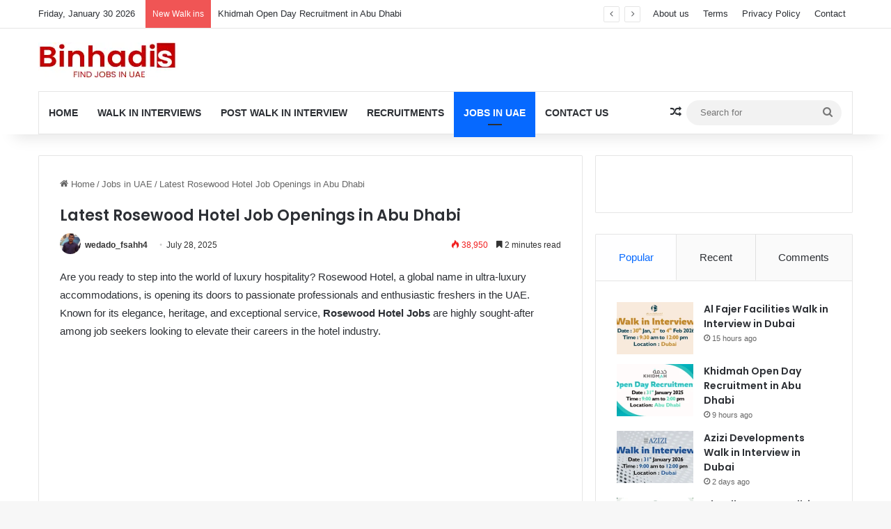

--- FILE ---
content_type: text/html; charset=UTF-8
request_url: https://www.binhadis.com/latest-rosewood-hotel-job-openings-abu-dhabi/
body_size: 23620
content:
<!DOCTYPE html>
<html lang="en-US" class="" data-skin="light">
<head>
	<meta charset="UTF-8" />
	<link rel="profile" href="https://gmpg.org/xfn/11" />
	
<meta http-equiv='x-dns-prefetch-control' content='on'>
<link rel='dns-prefetch' href='//cdnjs.cloudflare.com' />
<link rel='dns-prefetch' href='//ajax.googleapis.com' />
<link rel='dns-prefetch' href='//fonts.googleapis.com' />
<link rel='dns-prefetch' href='//fonts.gstatic.com' />
<link rel='dns-prefetch' href='//s.gravatar.com' />
<link rel='dns-prefetch' href='//www.google-analytics.com' />
<link rel='preload' as='script' href='https://ajax.googleapis.com/ajax/libs/webfont/1/webfont.js'>
<meta name='robots' content='index, follow, max-image-preview:large, max-snippet:-1, max-video-preview:-1' />

	<!-- This site is optimized with the Yoast SEO plugin v26.7 - https://yoast.com/wordpress/plugins/seo/ -->
	<title>Latest Rosewood Hotel Job Openings in Abu Dhabi January 2026</title>
	<link rel="canonical" href="https://www.binhadis.com/latest-rosewood-hotel-job-openings-abu-dhabi/" />
	<meta property="og:locale" content="en_US" />
	<meta property="og:type" content="article" />
	<meta property="og:title" content="Latest Rosewood Hotel Job Openings in Abu Dhabi January 2026" />
	<meta property="og:description" content="Are you ready to step into the world of luxury hospitality? Rosewood Hotel, a global name in ultra-luxury accommodations, is opening its doors to passionate professionals and enthusiastic freshers in the UAE. Known for its elegance, heritage, and exceptional service, Rosewood Hotel Jobs are highly sought-after among job seekers looking to elevate their careers in &hellip;" />
	<meta property="og:url" content="https://www.binhadis.com/latest-rosewood-hotel-job-openings-abu-dhabi/" />
	<meta property="og:site_name" content="Binhadis" />
	<meta property="article:published_time" content="2025-07-28T04:57:00+00:00" />
	<meta property="article:modified_time" content="2025-07-28T05:57:45+00:00" />
	<meta property="og:image" content="https://www.binhadis.com/wp-content/uploads/2019/10/Latest-Rosewood-Hotel-Job-Openings-in-Abu-Dhabi.webp" />
	<meta property="og:image:width" content="1280" />
	<meta property="og:image:height" content="720" />
	<meta property="og:image:type" content="image/webp" />
	<meta name="author" content="wedado_fsahh4" />
	<meta name="twitter:card" content="summary_large_image" />
	<meta name="twitter:label1" content="Written by" />
	<meta name="twitter:data1" content="wedado_fsahh4" />
	<meta name="twitter:label2" content="Est. reading time" />
	<meta name="twitter:data2" content="3 minutes" />
	<script type="application/ld+json" class="yoast-schema-graph">{"@context":"https://schema.org","@graph":[{"@type":"Article","@id":"https://www.binhadis.com/latest-rosewood-hotel-job-openings-abu-dhabi/#article","isPartOf":{"@id":"https://www.binhadis.com/latest-rosewood-hotel-job-openings-abu-dhabi/"},"author":{"name":"wedado_fsahh4","@id":"https://www.binhadis.com/#/schema/person/c27741612aa59bcd616d84a13cc26e6c"},"headline":"Latest Rosewood Hotel Job Openings in Abu Dhabi","datePublished":"2025-07-28T04:57:00+00:00","dateModified":"2025-07-28T05:57:45+00:00","mainEntityOfPage":{"@id":"https://www.binhadis.com/latest-rosewood-hotel-job-openings-abu-dhabi/"},"wordCount":481,"commentCount":0,"image":{"@id":"https://www.binhadis.com/latest-rosewood-hotel-job-openings-abu-dhabi/#primaryimage"},"thumbnailUrl":"https://www.binhadis.com/wp-content/uploads/2019/10/Latest-Rosewood-Hotel-Job-Openings-in-Abu-Dhabi.webp","articleSection":["Jobs in UAE"],"inLanguage":"en-US","potentialAction":[{"@type":"CommentAction","name":"Comment","target":["https://www.binhadis.com/latest-rosewood-hotel-job-openings-abu-dhabi/#respond"]}]},{"@type":"WebPage","@id":"https://www.binhadis.com/latest-rosewood-hotel-job-openings-abu-dhabi/","url":"https://www.binhadis.com/latest-rosewood-hotel-job-openings-abu-dhabi/","name":"Latest Rosewood Hotel Job Openings in Abu Dhabi January 2026","isPartOf":{"@id":"https://www.binhadis.com/#website"},"primaryImageOfPage":{"@id":"https://www.binhadis.com/latest-rosewood-hotel-job-openings-abu-dhabi/#primaryimage"},"image":{"@id":"https://www.binhadis.com/latest-rosewood-hotel-job-openings-abu-dhabi/#primaryimage"},"thumbnailUrl":"https://www.binhadis.com/wp-content/uploads/2019/10/Latest-Rosewood-Hotel-Job-Openings-in-Abu-Dhabi.webp","datePublished":"2025-07-28T04:57:00+00:00","dateModified":"2025-07-28T05:57:45+00:00","author":{"@id":"https://www.binhadis.com/#/schema/person/c27741612aa59bcd616d84a13cc26e6c"},"breadcrumb":{"@id":"https://www.binhadis.com/latest-rosewood-hotel-job-openings-abu-dhabi/#breadcrumb"},"inLanguage":"en-US","potentialAction":[{"@type":"ReadAction","target":["https://www.binhadis.com/latest-rosewood-hotel-job-openings-abu-dhabi/"]}]},{"@type":"ImageObject","inLanguage":"en-US","@id":"https://www.binhadis.com/latest-rosewood-hotel-job-openings-abu-dhabi/#primaryimage","url":"https://www.binhadis.com/wp-content/uploads/2019/10/Latest-Rosewood-Hotel-Job-Openings-in-Abu-Dhabi.webp","contentUrl":"https://www.binhadis.com/wp-content/uploads/2019/10/Latest-Rosewood-Hotel-Job-Openings-in-Abu-Dhabi.webp","width":1280,"height":720,"caption":"Latest Rosewood Hotel Job Openings in Abu Dhabi"},{"@type":"BreadcrumbList","@id":"https://www.binhadis.com/latest-rosewood-hotel-job-openings-abu-dhabi/#breadcrumb","itemListElement":[{"@type":"ListItem","position":1,"name":"Home","item":"https://www.binhadis.com/"},{"@type":"ListItem","position":2,"name":"Latest Rosewood Hotel Job Openings in Abu Dhabi"}]},{"@type":"WebSite","@id":"https://www.binhadis.com/#website","url":"https://www.binhadis.com/","name":"Binhadis","description":"Jobs in UAE | Dubai | Abu Dhabi","potentialAction":[{"@type":"SearchAction","target":{"@type":"EntryPoint","urlTemplate":"https://www.binhadis.com/?s={search_term_string}"},"query-input":{"@type":"PropertyValueSpecification","valueRequired":true,"valueName":"search_term_string"}}],"inLanguage":"en-US"},{"@type":"Person","@id":"https://www.binhadis.com/#/schema/person/c27741612aa59bcd616d84a13cc26e6c","name":"wedado_fsahh4","image":{"@type":"ImageObject","inLanguage":"en-US","@id":"https://www.binhadis.com/#/schema/person/image/","url":"https://secure.gravatar.com/avatar/69e79260c27b23d5d94aceb5f2989634264cc65340558175859763baa2a1e415?s=96&d=mm&r=g","contentUrl":"https://secure.gravatar.com/avatar/69e79260c27b23d5d94aceb5f2989634264cc65340558175859763baa2a1e415?s=96&d=mm&r=g","caption":"wedado_fsahh4"},"url":"https://www.binhadis.com/author/wedado_fsahh4/"}]}</script>
	<!-- / Yoast SEO plugin. -->


<link rel='dns-prefetch' href='//stats.wp.com' />
<link rel="alternate" type="application/rss+xml" title="Binhadis &raquo; Feed" href="https://www.binhadis.com/feed/" />
<link rel="alternate" type="application/rss+xml" title="Binhadis &raquo; Comments Feed" href="https://www.binhadis.com/comments/feed/" />
<link rel="alternate" type="application/rss+xml" title="Binhadis &raquo; Latest Rosewood Hotel Job Openings in Abu Dhabi Comments Feed" href="https://www.binhadis.com/latest-rosewood-hotel-job-openings-abu-dhabi/feed/" />

		<style type="text/css">
			:root{				
			--tie-preset-gradient-1: linear-gradient(135deg, rgba(6, 147, 227, 1) 0%, rgb(155, 81, 224) 100%);
			--tie-preset-gradient-2: linear-gradient(135deg, rgb(122, 220, 180) 0%, rgb(0, 208, 130) 100%);
			--tie-preset-gradient-3: linear-gradient(135deg, rgba(252, 185, 0, 1) 0%, rgba(255, 105, 0, 1) 100%);
			--tie-preset-gradient-4: linear-gradient(135deg, rgba(255, 105, 0, 1) 0%, rgb(207, 46, 46) 100%);
			--tie-preset-gradient-5: linear-gradient(135deg, rgb(238, 238, 238) 0%, rgb(169, 184, 195) 100%);
			--tie-preset-gradient-6: linear-gradient(135deg, rgb(74, 234, 220) 0%, rgb(151, 120, 209) 20%, rgb(207, 42, 186) 40%, rgb(238, 44, 130) 60%, rgb(251, 105, 98) 80%, rgb(254, 248, 76) 100%);
			--tie-preset-gradient-7: linear-gradient(135deg, rgb(255, 206, 236) 0%, rgb(152, 150, 240) 100%);
			--tie-preset-gradient-8: linear-gradient(135deg, rgb(254, 205, 165) 0%, rgb(254, 45, 45) 50%, rgb(107, 0, 62) 100%);
			--tie-preset-gradient-9: linear-gradient(135deg, rgb(255, 203, 112) 0%, rgb(199, 81, 192) 50%, rgb(65, 88, 208) 100%);
			--tie-preset-gradient-10: linear-gradient(135deg, rgb(255, 245, 203) 0%, rgb(182, 227, 212) 50%, rgb(51, 167, 181) 100%);
			--tie-preset-gradient-11: linear-gradient(135deg, rgb(202, 248, 128) 0%, rgb(113, 206, 126) 100%);
			--tie-preset-gradient-12: linear-gradient(135deg, rgb(2, 3, 129) 0%, rgb(40, 116, 252) 100%);
			--tie-preset-gradient-13: linear-gradient(135deg, #4D34FA, #ad34fa);
			--tie-preset-gradient-14: linear-gradient(135deg, #0057FF, #31B5FF);
			--tie-preset-gradient-15: linear-gradient(135deg, #FF007A, #FF81BD);
			--tie-preset-gradient-16: linear-gradient(135deg, #14111E, #4B4462);
			--tie-preset-gradient-17: linear-gradient(135deg, #F32758, #FFC581);

			
					--main-nav-background: #FFFFFF;
					--main-nav-secondry-background: rgba(0,0,0,0.03);
					--main-nav-primary-color: #0088ff;
					--main-nav-contrast-primary-color: #FFFFFF;
					--main-nav-text-color: #2c2f34;
					--main-nav-secondry-text-color: rgba(0,0,0,0.5);
					--main-nav-main-border-color: rgba(0,0,0,0.1);
					--main-nav-secondry-border-color: rgba(0,0,0,0.08);
				
			}
		</style>
	<link rel="alternate" title="oEmbed (JSON)" type="application/json+oembed" href="https://www.binhadis.com/wp-json/oembed/1.0/embed?url=https%3A%2F%2Fwww.binhadis.com%2Flatest-rosewood-hotel-job-openings-abu-dhabi%2F" />
<link rel="alternate" title="oEmbed (XML)" type="text/xml+oembed" href="https://www.binhadis.com/wp-json/oembed/1.0/embed?url=https%3A%2F%2Fwww.binhadis.com%2Flatest-rosewood-hotel-job-openings-abu-dhabi%2F&#038;format=xml" />
<meta name="viewport" content="width=device-width, initial-scale=1.0" /><style id='wp-img-auto-sizes-contain-inline-css' type='text/css'>
img:is([sizes=auto i],[sizes^="auto," i]){contain-intrinsic-size:3000px 1500px}
/*# sourceURL=wp-img-auto-sizes-contain-inline-css */
</style>
<style id='wp-emoji-styles-inline-css' type='text/css'>

	img.wp-smiley, img.emoji {
		display: inline !important;
		border: none !important;
		box-shadow: none !important;
		height: 1em !important;
		width: 1em !important;
		margin: 0 0.07em !important;
		vertical-align: -0.1em !important;
		background: none !important;
		padding: 0 !important;
	}
/*# sourceURL=wp-emoji-styles-inline-css */
</style>
<style id='wp-block-library-inline-css' type='text/css'>
:root{--wp-block-synced-color:#7a00df;--wp-block-synced-color--rgb:122,0,223;--wp-bound-block-color:var(--wp-block-synced-color);--wp-editor-canvas-background:#ddd;--wp-admin-theme-color:#007cba;--wp-admin-theme-color--rgb:0,124,186;--wp-admin-theme-color-darker-10:#006ba1;--wp-admin-theme-color-darker-10--rgb:0,107,160.5;--wp-admin-theme-color-darker-20:#005a87;--wp-admin-theme-color-darker-20--rgb:0,90,135;--wp-admin-border-width-focus:2px}@media (min-resolution:192dpi){:root{--wp-admin-border-width-focus:1.5px}}.wp-element-button{cursor:pointer}:root .has-very-light-gray-background-color{background-color:#eee}:root .has-very-dark-gray-background-color{background-color:#313131}:root .has-very-light-gray-color{color:#eee}:root .has-very-dark-gray-color{color:#313131}:root .has-vivid-green-cyan-to-vivid-cyan-blue-gradient-background{background:linear-gradient(135deg,#00d084,#0693e3)}:root .has-purple-crush-gradient-background{background:linear-gradient(135deg,#34e2e4,#4721fb 50%,#ab1dfe)}:root .has-hazy-dawn-gradient-background{background:linear-gradient(135deg,#faaca8,#dad0ec)}:root .has-subdued-olive-gradient-background{background:linear-gradient(135deg,#fafae1,#67a671)}:root .has-atomic-cream-gradient-background{background:linear-gradient(135deg,#fdd79a,#004a59)}:root .has-nightshade-gradient-background{background:linear-gradient(135deg,#330968,#31cdcf)}:root .has-midnight-gradient-background{background:linear-gradient(135deg,#020381,#2874fc)}:root{--wp--preset--font-size--normal:16px;--wp--preset--font-size--huge:42px}.has-regular-font-size{font-size:1em}.has-larger-font-size{font-size:2.625em}.has-normal-font-size{font-size:var(--wp--preset--font-size--normal)}.has-huge-font-size{font-size:var(--wp--preset--font-size--huge)}.has-text-align-center{text-align:center}.has-text-align-left{text-align:left}.has-text-align-right{text-align:right}.has-fit-text{white-space:nowrap!important}#end-resizable-editor-section{display:none}.aligncenter{clear:both}.items-justified-left{justify-content:flex-start}.items-justified-center{justify-content:center}.items-justified-right{justify-content:flex-end}.items-justified-space-between{justify-content:space-between}.screen-reader-text{border:0;clip-path:inset(50%);height:1px;margin:-1px;overflow:hidden;padding:0;position:absolute;width:1px;word-wrap:normal!important}.screen-reader-text:focus{background-color:#ddd;clip-path:none;color:#444;display:block;font-size:1em;height:auto;left:5px;line-height:normal;padding:15px 23px 14px;text-decoration:none;top:5px;width:auto;z-index:100000}html :where(.has-border-color){border-style:solid}html :where([style*=border-top-color]){border-top-style:solid}html :where([style*=border-right-color]){border-right-style:solid}html :where([style*=border-bottom-color]){border-bottom-style:solid}html :where([style*=border-left-color]){border-left-style:solid}html :where([style*=border-width]){border-style:solid}html :where([style*=border-top-width]){border-top-style:solid}html :where([style*=border-right-width]){border-right-style:solid}html :where([style*=border-bottom-width]){border-bottom-style:solid}html :where([style*=border-left-width]){border-left-style:solid}html :where(img[class*=wp-image-]){height:auto;max-width:100%}:where(figure){margin:0 0 1em}html :where(.is-position-sticky){--wp-admin--admin-bar--position-offset:var(--wp-admin--admin-bar--height,0px)}@media screen and (max-width:600px){html :where(.is-position-sticky){--wp-admin--admin-bar--position-offset:0px}}

/*# sourceURL=wp-block-library-inline-css */
</style><style id='global-styles-inline-css' type='text/css'>
:root{--wp--preset--aspect-ratio--square: 1;--wp--preset--aspect-ratio--4-3: 4/3;--wp--preset--aspect-ratio--3-4: 3/4;--wp--preset--aspect-ratio--3-2: 3/2;--wp--preset--aspect-ratio--2-3: 2/3;--wp--preset--aspect-ratio--16-9: 16/9;--wp--preset--aspect-ratio--9-16: 9/16;--wp--preset--color--black: #000000;--wp--preset--color--cyan-bluish-gray: #abb8c3;--wp--preset--color--white: #ffffff;--wp--preset--color--pale-pink: #f78da7;--wp--preset--color--vivid-red: #cf2e2e;--wp--preset--color--luminous-vivid-orange: #ff6900;--wp--preset--color--luminous-vivid-amber: #fcb900;--wp--preset--color--light-green-cyan: #7bdcb5;--wp--preset--color--vivid-green-cyan: #00d084;--wp--preset--color--pale-cyan-blue: #8ed1fc;--wp--preset--color--vivid-cyan-blue: #0693e3;--wp--preset--color--vivid-purple: #9b51e0;--wp--preset--color--global-color: #0088ff;--wp--preset--gradient--vivid-cyan-blue-to-vivid-purple: linear-gradient(135deg,rgb(6,147,227) 0%,rgb(155,81,224) 100%);--wp--preset--gradient--light-green-cyan-to-vivid-green-cyan: linear-gradient(135deg,rgb(122,220,180) 0%,rgb(0,208,130) 100%);--wp--preset--gradient--luminous-vivid-amber-to-luminous-vivid-orange: linear-gradient(135deg,rgb(252,185,0) 0%,rgb(255,105,0) 100%);--wp--preset--gradient--luminous-vivid-orange-to-vivid-red: linear-gradient(135deg,rgb(255,105,0) 0%,rgb(207,46,46) 100%);--wp--preset--gradient--very-light-gray-to-cyan-bluish-gray: linear-gradient(135deg,rgb(238,238,238) 0%,rgb(169,184,195) 100%);--wp--preset--gradient--cool-to-warm-spectrum: linear-gradient(135deg,rgb(74,234,220) 0%,rgb(151,120,209) 20%,rgb(207,42,186) 40%,rgb(238,44,130) 60%,rgb(251,105,98) 80%,rgb(254,248,76) 100%);--wp--preset--gradient--blush-light-purple: linear-gradient(135deg,rgb(255,206,236) 0%,rgb(152,150,240) 100%);--wp--preset--gradient--blush-bordeaux: linear-gradient(135deg,rgb(254,205,165) 0%,rgb(254,45,45) 50%,rgb(107,0,62) 100%);--wp--preset--gradient--luminous-dusk: linear-gradient(135deg,rgb(255,203,112) 0%,rgb(199,81,192) 50%,rgb(65,88,208) 100%);--wp--preset--gradient--pale-ocean: linear-gradient(135deg,rgb(255,245,203) 0%,rgb(182,227,212) 50%,rgb(51,167,181) 100%);--wp--preset--gradient--electric-grass: linear-gradient(135deg,rgb(202,248,128) 0%,rgb(113,206,126) 100%);--wp--preset--gradient--midnight: linear-gradient(135deg,rgb(2,3,129) 0%,rgb(40,116,252) 100%);--wp--preset--font-size--small: 13px;--wp--preset--font-size--medium: 20px;--wp--preset--font-size--large: 36px;--wp--preset--font-size--x-large: 42px;--wp--preset--spacing--20: 0.44rem;--wp--preset--spacing--30: 0.67rem;--wp--preset--spacing--40: 1rem;--wp--preset--spacing--50: 1.5rem;--wp--preset--spacing--60: 2.25rem;--wp--preset--spacing--70: 3.38rem;--wp--preset--spacing--80: 5.06rem;--wp--preset--shadow--natural: 6px 6px 9px rgba(0, 0, 0, 0.2);--wp--preset--shadow--deep: 12px 12px 50px rgba(0, 0, 0, 0.4);--wp--preset--shadow--sharp: 6px 6px 0px rgba(0, 0, 0, 0.2);--wp--preset--shadow--outlined: 6px 6px 0px -3px rgb(255, 255, 255), 6px 6px rgb(0, 0, 0);--wp--preset--shadow--crisp: 6px 6px 0px rgb(0, 0, 0);}:where(.is-layout-flex){gap: 0.5em;}:where(.is-layout-grid){gap: 0.5em;}body .is-layout-flex{display: flex;}.is-layout-flex{flex-wrap: wrap;align-items: center;}.is-layout-flex > :is(*, div){margin: 0;}body .is-layout-grid{display: grid;}.is-layout-grid > :is(*, div){margin: 0;}:where(.wp-block-columns.is-layout-flex){gap: 2em;}:where(.wp-block-columns.is-layout-grid){gap: 2em;}:where(.wp-block-post-template.is-layout-flex){gap: 1.25em;}:where(.wp-block-post-template.is-layout-grid){gap: 1.25em;}.has-black-color{color: var(--wp--preset--color--black) !important;}.has-cyan-bluish-gray-color{color: var(--wp--preset--color--cyan-bluish-gray) !important;}.has-white-color{color: var(--wp--preset--color--white) !important;}.has-pale-pink-color{color: var(--wp--preset--color--pale-pink) !important;}.has-vivid-red-color{color: var(--wp--preset--color--vivid-red) !important;}.has-luminous-vivid-orange-color{color: var(--wp--preset--color--luminous-vivid-orange) !important;}.has-luminous-vivid-amber-color{color: var(--wp--preset--color--luminous-vivid-amber) !important;}.has-light-green-cyan-color{color: var(--wp--preset--color--light-green-cyan) !important;}.has-vivid-green-cyan-color{color: var(--wp--preset--color--vivid-green-cyan) !important;}.has-pale-cyan-blue-color{color: var(--wp--preset--color--pale-cyan-blue) !important;}.has-vivid-cyan-blue-color{color: var(--wp--preset--color--vivid-cyan-blue) !important;}.has-vivid-purple-color{color: var(--wp--preset--color--vivid-purple) !important;}.has-black-background-color{background-color: var(--wp--preset--color--black) !important;}.has-cyan-bluish-gray-background-color{background-color: var(--wp--preset--color--cyan-bluish-gray) !important;}.has-white-background-color{background-color: var(--wp--preset--color--white) !important;}.has-pale-pink-background-color{background-color: var(--wp--preset--color--pale-pink) !important;}.has-vivid-red-background-color{background-color: var(--wp--preset--color--vivid-red) !important;}.has-luminous-vivid-orange-background-color{background-color: var(--wp--preset--color--luminous-vivid-orange) !important;}.has-luminous-vivid-amber-background-color{background-color: var(--wp--preset--color--luminous-vivid-amber) !important;}.has-light-green-cyan-background-color{background-color: var(--wp--preset--color--light-green-cyan) !important;}.has-vivid-green-cyan-background-color{background-color: var(--wp--preset--color--vivid-green-cyan) !important;}.has-pale-cyan-blue-background-color{background-color: var(--wp--preset--color--pale-cyan-blue) !important;}.has-vivid-cyan-blue-background-color{background-color: var(--wp--preset--color--vivid-cyan-blue) !important;}.has-vivid-purple-background-color{background-color: var(--wp--preset--color--vivid-purple) !important;}.has-black-border-color{border-color: var(--wp--preset--color--black) !important;}.has-cyan-bluish-gray-border-color{border-color: var(--wp--preset--color--cyan-bluish-gray) !important;}.has-white-border-color{border-color: var(--wp--preset--color--white) !important;}.has-pale-pink-border-color{border-color: var(--wp--preset--color--pale-pink) !important;}.has-vivid-red-border-color{border-color: var(--wp--preset--color--vivid-red) !important;}.has-luminous-vivid-orange-border-color{border-color: var(--wp--preset--color--luminous-vivid-orange) !important;}.has-luminous-vivid-amber-border-color{border-color: var(--wp--preset--color--luminous-vivid-amber) !important;}.has-light-green-cyan-border-color{border-color: var(--wp--preset--color--light-green-cyan) !important;}.has-vivid-green-cyan-border-color{border-color: var(--wp--preset--color--vivid-green-cyan) !important;}.has-pale-cyan-blue-border-color{border-color: var(--wp--preset--color--pale-cyan-blue) !important;}.has-vivid-cyan-blue-border-color{border-color: var(--wp--preset--color--vivid-cyan-blue) !important;}.has-vivid-purple-border-color{border-color: var(--wp--preset--color--vivid-purple) !important;}.has-vivid-cyan-blue-to-vivid-purple-gradient-background{background: var(--wp--preset--gradient--vivid-cyan-blue-to-vivid-purple) !important;}.has-light-green-cyan-to-vivid-green-cyan-gradient-background{background: var(--wp--preset--gradient--light-green-cyan-to-vivid-green-cyan) !important;}.has-luminous-vivid-amber-to-luminous-vivid-orange-gradient-background{background: var(--wp--preset--gradient--luminous-vivid-amber-to-luminous-vivid-orange) !important;}.has-luminous-vivid-orange-to-vivid-red-gradient-background{background: var(--wp--preset--gradient--luminous-vivid-orange-to-vivid-red) !important;}.has-very-light-gray-to-cyan-bluish-gray-gradient-background{background: var(--wp--preset--gradient--very-light-gray-to-cyan-bluish-gray) !important;}.has-cool-to-warm-spectrum-gradient-background{background: var(--wp--preset--gradient--cool-to-warm-spectrum) !important;}.has-blush-light-purple-gradient-background{background: var(--wp--preset--gradient--blush-light-purple) !important;}.has-blush-bordeaux-gradient-background{background: var(--wp--preset--gradient--blush-bordeaux) !important;}.has-luminous-dusk-gradient-background{background: var(--wp--preset--gradient--luminous-dusk) !important;}.has-pale-ocean-gradient-background{background: var(--wp--preset--gradient--pale-ocean) !important;}.has-electric-grass-gradient-background{background: var(--wp--preset--gradient--electric-grass) !important;}.has-midnight-gradient-background{background: var(--wp--preset--gradient--midnight) !important;}.has-small-font-size{font-size: var(--wp--preset--font-size--small) !important;}.has-medium-font-size{font-size: var(--wp--preset--font-size--medium) !important;}.has-large-font-size{font-size: var(--wp--preset--font-size--large) !important;}.has-x-large-font-size{font-size: var(--wp--preset--font-size--x-large) !important;}
/*# sourceURL=global-styles-inline-css */
</style>

<style id='classic-theme-styles-inline-css' type='text/css'>
/*! This file is auto-generated */
.wp-block-button__link{color:#fff;background-color:#32373c;border-radius:9999px;box-shadow:none;text-decoration:none;padding:calc(.667em + 2px) calc(1.333em + 2px);font-size:1.125em}.wp-block-file__button{background:#32373c;color:#fff;text-decoration:none}
/*# sourceURL=/wp-includes/css/classic-themes.min.css */
</style>
<link rel='stylesheet' id='wp-components-css' href='https://www.binhadis.com/wp-includes/css/dist/components/style.min.css?ver=6.9' type='text/css' media='all' />
<link rel='stylesheet' id='wp-preferences-css' href='https://www.binhadis.com/wp-includes/css/dist/preferences/style.min.css?ver=6.9' type='text/css' media='all' />
<link rel='stylesheet' id='wp-block-editor-css' href='https://www.binhadis.com/wp-includes/css/dist/block-editor/style.min.css?ver=6.9' type='text/css' media='all' />
<link rel='stylesheet' id='popup-maker-block-library-style-css' href='https://www.binhadis.com/wp-content/plugins/popup-maker/dist/packages/block-library-style.css?ver=dbea705cfafe089d65f1' type='text/css' media='all' />
<link rel='stylesheet' id='contact-form-7-css' href='https://www.binhadis.com/wp-content/plugins/contact-form-7/includes/css/styles.css?ver=6.1.4' type='text/css' media='all' />
<link rel='stylesheet' id='dashicons-css' href='https://www.binhadis.com/wp-includes/css/dashicons.min.css?ver=6.9' type='text/css' media='all' />
<link rel='stylesheet' id='everest-forms-general-css' href='https://www.binhadis.com/wp-content/plugins/everest-forms/assets/css/everest-forms.css?ver=3.4.1' type='text/css' media='all' />
<link rel='stylesheet' id='jquery-intl-tel-input-css' href='https://www.binhadis.com/wp-content/plugins/everest-forms/assets/css/intlTelInput.css?ver=3.4.1' type='text/css' media='all' />
<link rel='stylesheet' id='meks-ads-widget-css' href='https://www.binhadis.com/wp-content/plugins/meks-easy-ads-widget/css/style.css?ver=2.0.9' type='text/css' media='all' />
<link rel='stylesheet' id='tie-css-base-css' href='https://www.binhadis.com/wp-content/themes/jannah/assets/css/base.min.css?ver=7.2.0' type='text/css' media='all' />
<link rel='stylesheet' id='tie-css-styles-css' href='https://www.binhadis.com/wp-content/themes/jannah/assets/css/style.min.css?ver=7.2.0' type='text/css' media='all' />
<link rel='stylesheet' id='tie-css-widgets-css' href='https://www.binhadis.com/wp-content/themes/jannah/assets/css/widgets.min.css?ver=7.2.0' type='text/css' media='all' />
<link rel='stylesheet' id='tie-css-helpers-css' href='https://www.binhadis.com/wp-content/themes/jannah/assets/css/helpers.min.css?ver=7.2.0' type='text/css' media='all' />
<link rel='stylesheet' id='tie-fontawesome5-css' href='https://www.binhadis.com/wp-content/themes/jannah/assets/css/fontawesome.css?ver=7.2.0' type='text/css' media='all' />
<link rel='stylesheet' id='tie-css-ilightbox-css' href='https://www.binhadis.com/wp-content/themes/jannah/assets/ilightbox/dark-skin/skin.css?ver=7.2.0' type='text/css' media='all' />
<link rel='stylesheet' id='tie-css-shortcodes-css' href='https://www.binhadis.com/wp-content/themes/jannah/assets/css/plugins/shortcodes.min.css?ver=7.2.0' type='text/css' media='all' />
<link rel='stylesheet' id='tie-css-single-css' href='https://www.binhadis.com/wp-content/themes/jannah/assets/css/single.min.css?ver=7.2.0' type='text/css' media='all' />
<link rel='stylesheet' id='tie-css-print-css' href='https://www.binhadis.com/wp-content/themes/jannah/assets/css/print.css?ver=7.2.0' type='text/css' media='print' />
<link rel='stylesheet' id='taqyeem-styles-css' href='https://www.binhadis.com/wp-content/themes/jannah/assets/css/plugins/taqyeem.min.css?ver=7.2.0' type='text/css' media='all' />
<style id='taqyeem-styles-inline-css' type='text/css'>
.wf-active .logo-text,.wf-active h1,.wf-active h2,.wf-active h3,.wf-active h4,.wf-active h5,.wf-active h6,.wf-active .the-subtitle{font-family: 'Poppins';}#main-nav .main-menu > ul > li > a{text-transform: uppercase;}.entry-header h1.entry-title{font-size: 22px;}h1.page-title{font-size: 35px;}.entry h1{font-size: 30px;}.entry h2{font-size: 22px;}.entry h3{font-size: 20px;}.tie-cat-246,.tie-cat-item-246 > span{background-color:#e67e22 !important;color:#FFFFFF !important;}.tie-cat-246:after{border-top-color:#e67e22 !important;}.tie-cat-246:hover{background-color:#c86004 !important;}.tie-cat-246:hover:after{border-top-color:#c86004 !important;}.tie-cat-254,.tie-cat-item-254 > span{background-color:#2ecc71 !important;color:#FFFFFF !important;}.tie-cat-254:after{border-top-color:#2ecc71 !important;}.tie-cat-254:hover{background-color:#10ae53 !important;}.tie-cat-254:hover:after{border-top-color:#10ae53 !important;}.tie-cat-258,.tie-cat-item-258 > span{background-color:#9b59b6 !important;color:#FFFFFF !important;}.tie-cat-258:after{border-top-color:#9b59b6 !important;}.tie-cat-258:hover{background-color:#7d3b98 !important;}.tie-cat-258:hover:after{border-top-color:#7d3b98 !important;}.tie-cat-260,.tie-cat-item-260 > span{background-color:#34495e !important;color:#FFFFFF !important;}.tie-cat-260:after{border-top-color:#34495e !important;}.tie-cat-260:hover{background-color:#162b40 !important;}.tie-cat-260:hover:after{border-top-color:#162b40 !important;}.tie-cat-261,.tie-cat-item-261 > span{background-color:#795548 !important;color:#FFFFFF !important;}.tie-cat-261:after{border-top-color:#795548 !important;}.tie-cat-261:hover{background-color:#5b372a !important;}.tie-cat-261:hover:after{border-top-color:#5b372a !important;}.tie-cat-263,.tie-cat-item-263 > span{background-color:#4CAF50 !important;color:#FFFFFF !important;}.tie-cat-263:after{border-top-color:#4CAF50 !important;}.tie-cat-263:hover{background-color:#2e9132 !important;}.tie-cat-263:hover:after{border-top-color:#2e9132 !important;}@media (max-width: 991px){.side-aside.normal-side{background: #2f88d6;background: -webkit-linear-gradient(135deg,#5933a2,#2f88d6 );background: -moz-linear-gradient(135deg,#5933a2,#2f88d6 );background: -o-linear-gradient(135deg,#5933a2,#2f88d6 );background: linear-gradient(135deg,#2f88d6,#5933a2 );}}#respond .comment-form-email {width: 100% !important;float: none !important;}
/*# sourceURL=taqyeem-styles-inline-css */
</style>
<link rel='stylesheet' id='wp-block-paragraph-css' href='https://www.binhadis.com/wp-includes/blocks/paragraph/style.min.css?ver=6.9' type='text/css' media='all' />
<link rel='stylesheet' id='wp-block-heading-css' href='https://www.binhadis.com/wp-includes/blocks/heading/style.min.css?ver=6.9' type='text/css' media='all' />
<link rel='stylesheet' id='wp-block-table-css' href='https://www.binhadis.com/wp-includes/blocks/table/style.min.css?ver=6.9' type='text/css' media='all' />
<link rel='stylesheet' id='wp-block-table-theme-css' href='https://www.binhadis.com/wp-includes/blocks/table/theme.min.css?ver=6.9' type='text/css' media='all' />
<link rel='stylesheet' id='wp-block-list-css' href='https://www.binhadis.com/wp-includes/blocks/list/style.min.css?ver=6.9' type='text/css' media='all' />
<link rel='stylesheet' id='wp-block-quote-css' href='https://www.binhadis.com/wp-includes/blocks/quote/style.min.css?ver=6.9' type='text/css' media='all' />
<link rel='stylesheet' id='wp-block-quote-theme-css' href='https://www.binhadis.com/wp-includes/blocks/quote/theme.min.css?ver=6.9' type='text/css' media='all' />
<script type="text/javascript" src="https://www.binhadis.com/wp-includes/js/jquery/jquery.min.js?ver=3.7.1" id="jquery-core-js"></script>
<script type="text/javascript" src="https://www.binhadis.com/wp-includes/js/jquery/jquery-migrate.min.js?ver=3.4.1" id="jquery-migrate-js"></script>
<link rel="https://api.w.org/" href="https://www.binhadis.com/wp-json/" /><link rel="alternate" title="JSON" type="application/json" href="https://www.binhadis.com/wp-json/wp/v2/posts/32076" /><link rel="EditURI" type="application/rsd+xml" title="RSD" href="https://www.binhadis.com/xmlrpc.php?rsd" />
<meta name="generator" content="WordPress 6.9" />
<meta name="generator" content="Everest Forms 3.4.1" />
<link rel='shortlink' href='https://wp.me/pggtaC-8lm' />
<meta name="generator" content="Redux 4.5.10" /><script type="text/javascript">//<![CDATA[
  function external_links_in_new_windows_loop() {
    if (!document.links) {
      document.links = document.getElementsByTagName('a');
    }
    var change_link = false;
    var force = '';
    var ignore = '';

    for (var t=0; t<document.links.length; t++) {
      var all_links = document.links[t];
      change_link = false;
      
      if(document.links[t].hasAttribute('onClick') == false) {
        // forced if the address starts with http (or also https), but does not link to the current domain
        if(all_links.href.search(/^http/) != -1 && all_links.href.search('www.binhadis.com') == -1 && all_links.href.search(/^#/) == -1) {
          // console.log('Changed ' + all_links.href);
          change_link = true;
        }
          
        if(force != '' && all_links.href.search(force) != -1) {
          // forced
          // console.log('force ' + all_links.href);
          change_link = true;
        }
        
        if(ignore != '' && all_links.href.search(ignore) != -1) {
          // console.log('ignore ' + all_links.href);
          // ignored
          change_link = false;
        }

        if(change_link == true) {
          // console.log('Changed ' + all_links.href);
          document.links[t].setAttribute('onClick', 'javascript:window.open(\'' + all_links.href.replace(/'/g, '') + '\', \'_blank\', \'noopener\'); return false;');
          document.links[t].removeAttribute('target');
        }
      }
    }
  }
  
  // Load
  function external_links_in_new_windows_load(func)
  {  
    var oldonload = window.onload;
    if (typeof window.onload != 'function'){
      window.onload = func;
    } else {
      window.onload = function(){
        oldonload();
        func();
      }
    }
  }

  external_links_in_new_windows_load(external_links_in_new_windows_loop);
  //]]></script>

<script type='text/javascript'>
/* <![CDATA[ */
var taqyeem = {"ajaxurl":"https://www.binhadis.com/wp-admin/admin-ajax.php" , "your_rating":"Your Rating:"};
/* ]]> */
</script>

	<style>img#wpstats{display:none}</style>
		<meta http-equiv="X-UA-Compatible" content="IE=edge">
<link rel="icon" href="https://www.binhadis.com/wp-content/uploads/2025/05/cropped-android-chrome-512x512-1-32x32.png" sizes="32x32" />
<link rel="icon" href="https://www.binhadis.com/wp-content/uploads/2025/05/cropped-android-chrome-512x512-1-192x192.png" sizes="192x192" />
<link rel="apple-touch-icon" href="https://www.binhadis.com/wp-content/uploads/2025/05/cropped-android-chrome-512x512-1-180x180.png" />
<meta name="msapplication-TileImage" content="https://www.binhadis.com/wp-content/uploads/2025/05/cropped-android-chrome-512x512-1-270x270.png" />
	<meta name="google-site-verification" content="mTtj-UmGMPOAvbGPBYXfomlSh7G9dtY5wwQOeMXyHOM" />
	<!-- Google tag (gtag.js) -->
<!-- Google tag (gtag.js) -->
<script async src="https://www.googletagmanager.com/gtag/js?id=G-NSW68ZT73Z"></script>
<script>
  window.dataLayer = window.dataLayer || [];
  function gtag(){dataLayer.push(arguments);}
  gtag('js', new Date());

  gtag('config', 'G-NSW68ZT73Z');
</script>
</head>

<body id="tie-body" class="wp-singular post-template-default single single-post postid-32076 single-format-standard wp-theme-jannah tie-no-js everest-forms-no-js wrapper-has-shadow block-head-1 magazine1 is-thumb-overlay-disabled is-desktop is-header-layout-3 sidebar-right has-sidebar post-layout-1 narrow-title-narrow-media is-standard-format hide_breaking_news hide_breadcrumbs">



<div class="background-overlay">

	<div id="tie-container" class="site tie-container">

		
		<div id="tie-wrapper">

			
<header id="theme-header" class="theme-header header-layout-3 main-nav-light main-nav-default-light main-nav-below main-nav-boxed no-stream-item top-nav-active top-nav-light top-nav-default-light top-nav-above has-shadow has-normal-width-logo mobile-header-default">
	
<nav id="top-nav"  class="has-date-breaking-menu top-nav header-nav has-breaking-news" aria-label="Secondary Navigation">
	<div class="container">
		<div class="topbar-wrapper">

			
					<div class="topbar-today-date">
						Friday, January 30 2026					</div>
					
			<div class="tie-alignleft">
				
<div class="breaking controls-is-active">

	<span class="breaking-title">
		<span class="tie-icon-bolt breaking-icon" aria-hidden="true"></span>
		<span class="breaking-title-text">New Walk ins</span>
	</span>

	<ul id="breaking-news-in-header" class="breaking-news" data-type="reveal" data-arrows="true">

		
							<li class="news-item">
								<a href="https://www.binhadis.com/latest-khidmah-openday-recruitment-in-abu-dhabi-dubai/">Khidmah Open Day Recruitment in Abu Dhabi</a>
							</li>

							
							<li class="news-item">
								<a href="https://www.binhadis.com/life-pharmacy-walk-in-interview-dubai/">Life Pharmacy Walk in Interview in Dubai</a>
							</li>

							
							<li class="news-item">
								<a href="https://www.binhadis.com/al-ghurair-facilities-solutions-walk-in-interviews-in-dubai/">Al Ghurair Facilities Solutions Walk in Interviews in Dubai</a>
							</li>

							
							<li class="news-item">
								<a href="https://www.binhadis.com/batch-three-security-services-walk-in-interview-in-dubai/">Batch Three Security Services Walk in Interview in Dubai</a>
							</li>

							
							<li class="news-item">
								<a href="https://www.binhadis.com/al-fajer-facilities-walk-in-interview-in-dubai/">Al Fajer Facilities Walk in Interview in Dubai</a>
							</li>

							
							<li class="news-item">
								<a href="https://www.binhadis.com/ktc-international-walk-in-interviews-in-the-uae/">KTC International Walk in Interviews in Dubai</a>
							</li>

							
							<li class="news-item">
								<a href="https://www.binhadis.com/general-international-walk-in-interview-in-dubai/">General International Walk in Interview in Dubai</a>
							</li>

							
							<li class="news-item">
								<a href="https://www.binhadis.com/desert-group-walk-in-interview-in-dubai/">Desert Group Walk in Interview in Dubai</a>
							</li>

							
							<li class="news-item">
								<a href="https://www.binhadis.com/farnek-walk-in-interview-in-dubai/">Farnek Walk in Interview in Dubai</a>
							</li>

							
							<li class="news-item">
								<a href="https://www.binhadis.com/toprock-interiors-group-walk-in-interview-in-dubai/">TopRock Interiors Group Walk in Interview in Dubai</a>
							</li>

							
	</ul>
</div><!-- #breaking /-->
			</div><!-- .tie-alignleft /-->

			<div class="tie-alignright">
				<div class="top-menu header-menu"><ul id="menu-tielabs-secondry-menu" class="menu"><li id="menu-item-99055" class="menu-item menu-item-type-post_type menu-item-object-page menu-item-99055"><a href="https://www.binhadis.com/about-us/">About us</a></li>
<li id="menu-item-99053" class="menu-item menu-item-type-post_type menu-item-object-page menu-item-99053"><a href="https://www.binhadis.com/terms-condition/">Terms</a></li>
<li id="menu-item-99054" class="menu-item menu-item-type-post_type menu-item-object-page menu-item-99054"><a href="https://www.binhadis.com/privacy-policy-2/">Privacy Policy</a></li>
<li id="menu-item-99056" class="menu-item menu-item-type-custom menu-item-object-custom menu-item-99056"><a href="https://binhadis.com/contact-us/">Contact</a></li>
</ul></div>			</div><!-- .tie-alignright /-->

		</div><!-- .topbar-wrapper /-->
	</div><!-- .container /-->
</nav><!-- #top-nav /-->

<div class="container header-container">
	<div class="tie-row logo-row">

		
		<div class="logo-wrapper">
			<div class="tie-col-md-4 logo-container clearfix">
				<div id="mobile-header-components-area_1" class="mobile-header-components"><ul class="components"><li class="mobile-component_menu custom-menu-link"><a href="#" id="mobile-menu-icon" class=""><span class="tie-mobile-menu-icon nav-icon is-layout-1"></span><span class="screen-reader-text">Menu</span></a></li></ul></div>
		<div id="logo" class="image-logo" style="margin-top: 20px; margin-bottom: 20px;">

			
			<a title="Binhadis" href="https://www.binhadis.com/">
				
				<picture class="tie-logo-default tie-logo-picture">
					<source class="tie-logo-source-default tie-logo-source" srcset="https://binhadis.com/wp-content/uploads/2024/04/binhadis-12-1.jpg" media="(max-width:991px)">
					<source class="tie-logo-source-default tie-logo-source" srcset="https://binhadis.com/wp-content/uploads/2024/05/binhadis-logo-1.webp">
					<img class="tie-logo-img-default tie-logo-img" src="https://binhadis.com/wp-content/uploads/2024/05/binhadis-logo-1.webp" alt="Binhadis" width="202" height="50" style="max-height:50px !important; width: auto;" />
				</picture>
						</a>

			
		</div><!-- #logo /-->

		<div id="mobile-header-components-area_2" class="mobile-header-components"><ul class="components"><li class="mobile-component_search custom-menu-link">
				<a href="#" class="tie-search-trigger-mobile">
					<span class="tie-icon-search tie-search-icon" aria-hidden="true"></span>
					<span class="screen-reader-text">Search for</span>
				</a>
			</li></ul></div>			</div><!-- .tie-col /-->
		</div><!-- .logo-wrapper /-->

		
	</div><!-- .tie-row /-->
</div><!-- .container /-->

<div class="main-nav-wrapper">
	<nav id="main-nav" data-skin="search-in-main-nav" class="main-nav header-nav live-search-parent menu-style-default menu-style-solid-bg"  aria-label="Primary Navigation">
		<div class="container">

			<div class="main-menu-wrapper">

				
				<div id="menu-components-wrap">

					
					<div class="main-menu main-menu-wrap">
						<div id="main-nav-menu" class="main-menu header-menu"><ul id="menu-main-new-menu" class="menu"><li id="menu-item-99047" class="menu-item menu-item-type-custom menu-item-object-custom menu-item-99047"><a href="https://binhadis.com/">Home</a></li>
<li id="menu-item-99051" class="menu-item menu-item-type-taxonomy menu-item-object-category menu-item-99051"><a href="https://www.binhadis.com/category/walk-in-interview/">Walk in interviews</a></li>
<li id="menu-item-126402" class="menu-item menu-item-type-custom menu-item-object-custom menu-item-126402"><a href="https://www.binhadis.com/post-walk-in-interview/">Post Walk in Interview</a></li>
<li id="menu-item-99050" class="menu-item menu-item-type-taxonomy menu-item-object-category menu-item-99050"><a href="https://www.binhadis.com/category/recruitment/">Recruitments</a></li>
<li id="menu-item-99049" class="menu-item menu-item-type-taxonomy menu-item-object-category current-post-ancestor current-menu-parent current-post-parent menu-item-99049 tie-current-menu"><a href="https://www.binhadis.com/category/uae/">Jobs in UAE</a></li>
<li id="menu-item-99052" class="menu-item menu-item-type-post_type menu-item-object-page menu-item-99052"><a href="https://www.binhadis.com/contact-us/">Contact Us</a></li>
</ul></div>					</div><!-- .main-menu /-->

					<ul class="components">	<li class="random-post-icon menu-item custom-menu-link">
		<a href="/latest-rosewood-hotel-job-openings-abu-dhabi/?random-post=1" class="random-post" title="Random Article" rel="nofollow">
			<span class="tie-icon-random" aria-hidden="true"></span>
			<span class="screen-reader-text">Random Article</span>
		</a>
	</li>
				<li class="search-bar menu-item custom-menu-link" aria-label="Search">
				<form method="get" id="search" action="https://www.binhadis.com/">
					<input id="search-input" class="is-ajax-search"  inputmode="search" type="text" name="s" title="Search for" placeholder="Search for" />
					<button id="search-submit" type="submit">
						<span class="tie-icon-search tie-search-icon" aria-hidden="true"></span>
						<span class="screen-reader-text">Search for</span>
					</button>
				</form>
			</li>
			</ul><!-- Components -->
				</div><!-- #menu-components-wrap /-->
			</div><!-- .main-menu-wrapper /-->
		</div><!-- .container /-->

			</nav><!-- #main-nav /-->
</div><!-- .main-nav-wrapper /-->

</header>

<div id="content" class="site-content container"><div id="main-content-row" class="tie-row main-content-row">

<div class="main-content tie-col-md-8 tie-col-xs-12" role="main">

	
	<article id="the-post" class="container-wrapper post-content tie-standard">

		
<header class="entry-header-outer">

	<nav id="breadcrumb"><a href="https://www.binhadis.com/"><span class="tie-icon-home" aria-hidden="true"></span> Home</a><em class="delimiter">/</em><a href="https://www.binhadis.com/category/uae/">Jobs in UAE</a><em class="delimiter">/</em><span class="current">Latest Rosewood Hotel Job Openings in Abu Dhabi</span></nav><script type="application/ld+json">{"@context":"http:\/\/schema.org","@type":"BreadcrumbList","@id":"#Breadcrumb","itemListElement":[{"@type":"ListItem","position":1,"item":{"name":"Home","@id":"https:\/\/www.binhadis.com\/"}},{"@type":"ListItem","position":2,"item":{"name":"Jobs in UAE","@id":"https:\/\/www.binhadis.com\/category\/uae\/"}}]}</script>
	<div class="entry-header">

		
		<h1 class="post-title entry-title">
			Latest Rosewood Hotel Job Openings in Abu Dhabi		</h1>

		<div class="single-post-meta post-meta clearfix"><span class="author-meta single-author with-avatars"><span class="meta-item meta-author-wrapper meta-author-2">
						<span class="meta-author-avatar">
							<a href="https://www.binhadis.com/author/wedado_fsahh4/"><img alt='Photo of wedado_fsahh4' src='https://secure.gravatar.com/avatar/69e79260c27b23d5d94aceb5f2989634264cc65340558175859763baa2a1e415?s=140&#038;d=mm&#038;r=g' srcset='https://secure.gravatar.com/avatar/69e79260c27b23d5d94aceb5f2989634264cc65340558175859763baa2a1e415?s=280&#038;d=mm&#038;r=g 2x' class='avatar avatar-140 photo' height='140' width='140' decoding='async'/></a>
						</span>
					<span class="meta-author"><a href="https://www.binhadis.com/author/wedado_fsahh4/" class="author-name tie-icon" title="wedado_fsahh4">wedado_fsahh4</a></span></span></span><span class="date meta-item tie-icon">July 28, 2025</span><div class="tie-alignright"><span class="meta-views meta-item very-hot"><span class="tie-icon-fire" aria-hidden="true"></span> 38,950 </span><span class="meta-reading-time meta-item"><span class="tie-icon-bookmark" aria-hidden="true"></span> 2 minutes read</span> </div></div><!-- .post-meta -->	</div><!-- .entry-header /-->

	
	
</header><!-- .entry-header-outer /-->



		<div class="entry-content entry clearfix">

			
			
<p>Are you ready to step into the world of luxury hospitality? Rosewood Hotel, a global name in ultra-luxury accommodations, is opening its doors to passionate professionals and enthusiastic freshers in the UAE. Known for its elegance, heritage, and exceptional service, <strong>Rosewood Hotel Jobs</strong> are highly sought-after among job seekers looking to elevate their careers in the hotel industry.<br>
		<div class="stream-item stream-item-in-post stream-item-in-post-1"><script async src="https://pagead2.googlesyndication.com/pagead/js/adsbygoogle.js?client=ca-pub-6723700266050149"
     crossorigin="anonymous"></script>
<!-- binhadis new 1 -->
<ins class="adsbygoogle"
     style="display:block"
     data-ad-client="ca-pub-6723700266050149"
     data-ad-slot="1329128612"
     data-ad-format="auto"
     data-full-width-responsive="true"></ins>
<script>
     (adsbygoogle = window.adsbygoogle || []).push({});
</script>
		</div>
	



<h3 class="wp-block-heading has-text-align-center">Details of Latest Rosewood Hotel Job Openings</h3>



<figure class="wp-block-table"><table class="has-fixed-layout"><tbody><tr><td><strong>🏢 Company Name</strong></td><td><strong>Rosewood Hotel</strong></td></tr><tr><td><strong>💼 No. Of Vacancy</strong></td><td><strong>14</strong></td></tr><tr><td><strong>📍 Location</strong></td><td><strong>Abu Dhabi</strong></td></tr><tr><td><strong>📞 HR Contact</strong></td><td>Not Available</td></tr><tr><td><strong>📅 Last Updated Date</strong></td><td><strong>28/7/2025</strong></td></tr></tbody></table></figure>



<h3 class="wp-block-heading">🏨 About Rosewood Hotel</h3>



<p>Rosewood Hotels &amp; Resorts is a global luxury hotel company that operates some of the most iconic properties in the world. Their philosophy of &#8220;A Sense of Place®&#8221; reflects in every hotel and team member, creating unforgettable guest experiences rooted in local culture and timeless elegance.</p>



<p>With upcoming projects and expansions in the UAE, the hotel is now actively hiring across various departments — creating incredible opportunities for both seasoned professionals and fresh talent.</p>



<h3 class="wp-block-heading">🔍 Why Choose Rosewood Hotel Jobs?</h3>



<h4 class="wp-block-heading">🌟 Work with a Global Luxury Brand</h4>



<p>Joining the Rosewood team means becoming part of an internationally respected name in hospitality. You&#8217;ll be working with some of the most experienced professionals in the industry.</p>



<h4 class="wp-block-heading">📈 Career Development &amp; Training</h4>



<p>Rosewood is deeply committed to employee development. Regular training programs, leadership coaching, and growth tracks make it a fantastic place to build a long-term career.</p>



<h3 class="wp-block-heading">🌐 Diverse &amp; Inclusive Workplace</h3>



<p>Rosewood values diversity and inclusivity. They foster a respectful work environment where everyone’s contribution is recognized and rewarded.</p>



<h3 class="wp-block-heading">📋 Current Rosewood Hotel Vacancies in UAE</h3>



<p>Here are some of the positions frequently available at Rosewood properties in the UAE:</p>



<ul class="wp-block-list">
<li>👩‍💼 Guest Service Agents</li>



<li>🍽️ Restaurant Hosts &amp; Waitstaff</li>



<li>🛏️ Housekeeping Attendants</li>



<li>👨‍🍳 Sous Chefs &amp; Commis Chefs</li>



<li>🎯 Sales &amp; Marketing Executives</li>



<li>🛎️ Front Desk Supervisors</li>



<li>💻 HR &amp; Admin Support Staff</li>
</ul>



<blockquote class="wp-block-quote is-layout-flow wp-block-quote-is-layout-flow">
<p><strong>Pro Tip:</strong> Check the official Rosewood careers portal regularly to stay updated on the latest <strong>Rosewood Hotel Vacancies</strong> in Abu Dhabi, Dubai, and other UAE locations.</p>
</blockquote>



<h3 class="wp-block-heading">💼 Tips to Succeed in Rosewood Hotel Recruitment</h3>



<p>✅ <strong>Tailor Your Resume:</strong> Highlight relevant experience in hospitality, customer service, or luxury service sectors.<br>✅ <strong>Demonstrate Passion:</strong> Showcase your passion for hospitality and going the extra mile for guests.<br>✅ <strong>Prepare for Interviews:</strong> Research the company’s values and philosophy before your interview to stand out.</p>



<h3 class="wp-block-heading">📝 How to Apply for Rosewood Hotel Jobs</h3>




		<div class="stream-item stream-item-in-post stream-item-in-post-1"><script async src="https://pagead2.googlesyndication.com/pagead/js/adsbygoogle.js?client=ca-pub-6723700266050149"
     crossorigin="anonymous"></script>
<!-- binhadis new 1 -->
<ins class="adsbygoogle"
     style="display:block"
     data-ad-client="ca-pub-6723700266050149"
     data-ad-slot="1329128612"
     data-ad-format="auto"
     data-full-width-responsive="true"></ins>
<script>
     (adsbygoogle = window.adsbygoogle || []).push({});
</script>
		</div>
	



<p>Applying for a job at Rosewood is simple and straightforward:</p>



<h4 class="wp-block-heading">Step 1: Visit the Official Careers Website</h4>



<h4 class="wp-block-heading">Step 2: Search for UAE-Specific Vacancies</h4>



<p>Use the filters to find openings in UAE locations like Abu Dhabi or Dubai.</p>



<h4 class="wp-block-heading">Step 3: Create Your Profile &amp; Apply</h4>



<p>Upload your CV, complete your profile, and submit your application. Keep an eye on your email for interview calls.</p>



<p>🌐 <strong>Ready to begin?</strong> Visit the Rosewood Careers page and explore open <strong>Rosewood Hotel Vacancies</strong> today. Your dream job might be just a click away!</p>



<p class="has-text-align-center"><strong>🚀 <a href="https://careers.rosewoodhotelgroup.com/en_US/careers/SearchJobs/?1460=%5B6169%5D&amp;1460_format=1588&amp;listFilterMode=1&amp;folderRecordsPerPage=10&amp;">Click here to check the latest Job Openings</a></strong></p>

			
		</div><!-- .entry-content /-->

				<div id="post-extra-info">
			<div class="theiaStickySidebar">
				<div class="single-post-meta post-meta clearfix"><span class="author-meta single-author with-avatars"><span class="meta-item meta-author-wrapper meta-author-2">
						<span class="meta-author-avatar">
							<a href="https://www.binhadis.com/author/wedado_fsahh4/"><img alt='Photo of wedado_fsahh4' src='https://secure.gravatar.com/avatar/69e79260c27b23d5d94aceb5f2989634264cc65340558175859763baa2a1e415?s=140&#038;d=mm&#038;r=g' srcset='https://secure.gravatar.com/avatar/69e79260c27b23d5d94aceb5f2989634264cc65340558175859763baa2a1e415?s=280&#038;d=mm&#038;r=g 2x' class='avatar avatar-140 photo' height='140' width='140' decoding='async'/></a>
						</span>
					<span class="meta-author"><a href="https://www.binhadis.com/author/wedado_fsahh4/" class="author-name tie-icon" title="wedado_fsahh4">wedado_fsahh4</a></span></span></span><span class="date meta-item tie-icon">July 28, 2025</span><div class="tie-alignright"><span class="meta-views meta-item very-hot"><span class="tie-icon-fire" aria-hidden="true"></span> 38,950 </span><span class="meta-reading-time meta-item"><span class="tie-icon-bookmark" aria-hidden="true"></span> 2 minutes read</span> </div></div><!-- .post-meta -->
			</div>
		</div>

		<div class="clearfix"></div>
		<script id="tie-schema-json" type="application/ld+json">{"@context":"http:\/\/schema.org","@type":"Article","dateCreated":"2025-07-28T10:27:00+05:30","datePublished":"2025-07-28T10:27:00+05:30","dateModified":"2025-07-28T11:27:45+05:30","headline":"Latest Rosewood Hotel Job Openings in Abu Dhabi","name":"Latest Rosewood Hotel Job Openings in Abu Dhabi","keywords":[],"url":"https:\/\/www.binhadis.com\/latest-rosewood-hotel-job-openings-abu-dhabi\/","description":"Are you ready to step into the world of luxury hospitality? Rosewood Hotel, a global name in ultra-luxury accommodations, is opening its doors to passionate professionals and enthusiastic freshers in","copyrightYear":"2025","articleSection":"Jobs in UAE","articleBody":"\nAre you ready to step into the world of luxury hospitality? Rosewood Hotel, a global name in ultra-luxury accommodations, is opening its doors to passionate professionals and enthusiastic freshers in the UAE. Known for its elegance, heritage, and exceptional service, Rosewood Hotel Jobs are highly sought-after among job seekers looking to elevate their careers in the hotel industry.\n\n\n\nDetails of Latest Rosewood Hotel Job Openings\n\n\n\n\ud83c\udfe2 Company NameRosewood Hotel\ud83d\udcbc No. Of Vacancy14\ud83d\udccd LocationAbu Dhabi\ud83d\udcde HR ContactNot Available\ud83d\udcc5 Last Updated Date28\/7\/2025\n\n\n\n\ud83c\udfe8 About Rosewood Hotel\n\n\n\nRosewood Hotels &amp; Resorts is a global luxury hotel company that operates some of the most iconic properties in the world. Their philosophy of \"A Sense of Place\u00ae\" reflects in every hotel and team member, creating unforgettable guest experiences rooted in local culture and timeless elegance.\n\n\n\nWith upcoming projects and expansions in the UAE, the hotel is now actively hiring across various departments \u2014 creating incredible opportunities for both seasoned professionals and fresh talent.\n\n\n\n\ud83d\udd0d Why Choose Rosewood Hotel Jobs?\n\n\n\n\ud83c\udf1f Work with a Global Luxury Brand\n\n\n\nJoining the Rosewood team means becoming part of an internationally respected name in hospitality. You'll be working with some of the most experienced professionals in the industry.\n\n\n\n\ud83d\udcc8 Career Development &amp; Training\n\n\n\nRosewood is deeply committed to employee development. Regular training programs, leadership coaching, and growth tracks make it a fantastic place to build a long-term career.\n\n\n\n\ud83c\udf10 Diverse &amp; Inclusive Workplace\n\n\n\nRosewood values diversity and inclusivity. They foster a respectful work environment where everyone\u2019s contribution is recognized and rewarded.\n\n\n\n\ud83d\udccb Current Rosewood Hotel Vacancies in UAE\n\n\n\nHere are some of the positions frequently available at Rosewood properties in the UAE:\n\n\n\n\n\ud83d\udc69\u200d\ud83d\udcbc Guest Service Agents\n\n\n\n\ud83c\udf7d\ufe0f Restaurant Hosts &amp; Waitstaff\n\n\n\n\ud83d\udecf\ufe0f Housekeeping Attendants\n\n\n\n\ud83d\udc68\u200d\ud83c\udf73 Sous Chefs &amp; Commis Chefs\n\n\n\n\ud83c\udfaf Sales &amp; Marketing Executives\n\n\n\n\ud83d\udece\ufe0f Front Desk Supervisors\n\n\n\n\ud83d\udcbb HR &amp; Admin Support Staff\n\n\n\n\n\nPro Tip: Check the official Rosewood careers portal regularly to stay updated on the latest Rosewood Hotel Vacancies in Abu Dhabi, Dubai, and other UAE locations.\n\n\n\n\n\ud83d\udcbc Tips to Succeed in Rosewood Hotel Recruitment\n\n\n\n\u2705 Tailor Your Resume: Highlight relevant experience in hospitality, customer service, or luxury service sectors.\u2705 Demonstrate Passion: Showcase your passion for hospitality and going the extra mile for guests.\u2705 Prepare for Interviews: Research the company\u2019s values and philosophy before your interview to stand out.\n\n\n\n\ud83d\udcdd How to Apply for Rosewood Hotel Jobs\n\n\n\n\n\n\n\nApplying for a job at Rosewood is simple and straightforward:\n\n\n\nStep 1: Visit the Official Careers Website\n\n\n\nStep 2: Search for UAE-Specific Vacancies\n\n\n\nUse the filters to find openings in UAE locations like Abu Dhabi or Dubai.\n\n\n\nStep 3: Create Your Profile &amp; Apply\n\n\n\nUpload your CV, complete your profile, and submit your application. Keep an eye on your email for interview calls.\n\n\n\n\ud83c\udf10 Ready to begin? Visit the Rosewood Careers page and explore open Rosewood Hotel Vacancies today. Your dream job might be just a click away!\n\n\n\n\ud83d\ude80 Click here to check the latest Job Openings\n","publisher":{"@id":"#Publisher","@type":"Organization","name":"Binhadis","logo":{"@type":"ImageObject","url":"https:\/\/binhadis.com\/wp-content\/uploads\/2024\/05\/binhadis-logo-1.webp"},"sameAs":["https:\/\/www.facebook.com\/binhadis.dubai\/","#","https:\/\/www.linkedin.com\/company\/binhadis\/","https:\/\/www.youtube.com\/@binhadis-uae","https:\/\/www.instagram.com\/binhadisuae\/"]},"sourceOrganization":{"@id":"#Publisher"},"copyrightHolder":{"@id":"#Publisher"},"mainEntityOfPage":{"@type":"WebPage","@id":"https:\/\/www.binhadis.com\/latest-rosewood-hotel-job-openings-abu-dhabi\/","breadcrumb":{"@id":"#Breadcrumb"}},"author":{"@type":"Person","name":"wedado_fsahh4","url":"https:\/\/www.binhadis.com\/author\/wedado_fsahh4\/"},"image":{"@type":"ImageObject","url":"https:\/\/www.binhadis.com\/wp-content\/uploads\/2019\/10\/Latest-Rosewood-Hotel-Job-Openings-in-Abu-Dhabi.webp","width":1280,"height":720}}</script>

		<div id="share-buttons-bottom" class="share-buttons share-buttons-bottom">
			<div class="share-links  icons-only">
										<div class="share-title">
							<span class="tie-icon-share" aria-hidden="true"></span>
							<span> Share</span>
						</div>
						
				<a href="https://www.facebook.com/sharer.php?u=https://www.binhadis.com/latest-rosewood-hotel-job-openings-abu-dhabi/" rel="external noopener nofollow" title="Facebook" target="_blank" class="facebook-share-btn " data-raw="https://www.facebook.com/sharer.php?u={post_link}">
					<span class="share-btn-icon tie-icon-facebook"></span> <span class="screen-reader-text">Facebook</span>
				</a>
				<a href="https://twitter.com/intent/tweet?text=Latest%20Rosewood%20Hotel%20Job%20Openings%20in%20Abu%20Dhabi&#038;url=https://www.binhadis.com/latest-rosewood-hotel-job-openings-abu-dhabi/" rel="external noopener nofollow" title="X" target="_blank" class="twitter-share-btn " data-raw="https://twitter.com/intent/tweet?text={post_title}&amp;url={post_link}">
					<span class="share-btn-icon tie-icon-twitter"></span> <span class="screen-reader-text">X</span>
				</a>
				<a href="https://www.linkedin.com/shareArticle?mini=true&#038;url=https://www.binhadis.com/latest-rosewood-hotel-job-openings-abu-dhabi/&#038;title=Latest%20Rosewood%20Hotel%20Job%20Openings%20in%20Abu%20Dhabi" rel="external noopener nofollow" title="LinkedIn" target="_blank" class="linkedin-share-btn " data-raw="https://www.linkedin.com/shareArticle?mini=true&amp;url={post_full_link}&amp;title={post_title}">
					<span class="share-btn-icon tie-icon-linkedin"></span> <span class="screen-reader-text">LinkedIn</span>
				</a>
				<a href="fb-messenger://share?app_id=5303202981&display=popup&link=https://www.binhadis.com/latest-rosewood-hotel-job-openings-abu-dhabi/&redirect_uri=https://www.binhadis.com/latest-rosewood-hotel-job-openings-abu-dhabi/" rel="external noopener nofollow" title="Messenger" target="_blank" class="messenger-mob-share-btn messenger-share-btn " data-raw="fb-messenger://share?app_id=5303202981&display=popup&link={post_link}&redirect_uri={post_link}">
					<span class="share-btn-icon tie-icon-messenger"></span> <span class="screen-reader-text">Messenger</span>
				</a>
				<a href="https://www.facebook.com/dialog/send?app_id=5303202981&#038;display=popup&#038;link=https://www.binhadis.com/latest-rosewood-hotel-job-openings-abu-dhabi/&#038;redirect_uri=https://www.binhadis.com/latest-rosewood-hotel-job-openings-abu-dhabi/" rel="external noopener nofollow" title="Messenger" target="_blank" class="messenger-desktop-share-btn messenger-share-btn " data-raw="https://www.facebook.com/dialog/send?app_id=5303202981&display=popup&link={post_link}&redirect_uri={post_link}">
					<span class="share-btn-icon tie-icon-messenger"></span> <span class="screen-reader-text">Messenger</span>
				</a>
				<a href="https://api.whatsapp.com/send?text=Latest%20Rosewood%20Hotel%20Job%20Openings%20in%20Abu%20Dhabi%20https://www.binhadis.com/latest-rosewood-hotel-job-openings-abu-dhabi/" rel="external noopener nofollow" title="WhatsApp" target="_blank" class="whatsapp-share-btn " data-raw="https://api.whatsapp.com/send?text={post_title}%20{post_link}">
					<span class="share-btn-icon tie-icon-whatsapp"></span> <span class="screen-reader-text">WhatsApp</span>
				</a>
				<a href="/cdn-cgi/l/email-protection#[base64]" rel="external noopener nofollow" title="Share via Email" target="_blank" class="email-share-btn " data-raw="mailto:?subject={post_title}&amp;body={post_link}">
					<span class="share-btn-icon tie-icon-envelope"></span> <span class="screen-reader-text">Share via Email</span>
				</a>			</div><!-- .share-links /-->
		</div><!-- .share-buttons /-->

		
	</article><!-- #the-post /-->

	<div class="stream-item stream-item-below-post">
					<a href="https://whatsapp.com/channel/0029VaA74dV4NVikt4U7nM05" title=""  >
						<img src="https://www.binhadis.com/wp-content/uploads/2025/12/join-whatsapp-channel.webp" alt="" width="728" height="91" />
					</a>
				</div>
	<div class="post-components">

		
		<div class="about-author container-wrapper about-author-2">

								<div class="author-avatar">
						<a href="https://www.binhadis.com/author/wedado_fsahh4/">
							<img alt='Photo of wedado_fsahh4' src='https://secure.gravatar.com/avatar/69e79260c27b23d5d94aceb5f2989634264cc65340558175859763baa2a1e415?s=180&#038;d=mm&#038;r=g' srcset='https://secure.gravatar.com/avatar/69e79260c27b23d5d94aceb5f2989634264cc65340558175859763baa2a1e415?s=360&#038;d=mm&#038;r=g 2x' class='avatar avatar-180 photo' height='180' width='180' decoding='async'/>						</a>
					</div><!-- .author-avatar /-->
					
			<div class="author-info">

											<h3 class="author-name"><a href="https://www.binhadis.com/author/wedado_fsahh4/">wedado_fsahh4</a></h3>
						
				<div class="author-bio">
									</div><!-- .author-bio /-->

				<ul class="social-icons"></ul>			</div><!-- .author-info /-->
			<div class="clearfix"></div>
		</div><!-- .about-author /-->
		<div class="prev-next-post-nav container-wrapper media-overlay">
			<div class="tie-col-xs-6 prev-post">
				<a href="https://www.binhadis.com/latest-aldar-job-vacancies-abu-dhabi/" style="background-image: url(https://www.binhadis.com/wp-content/uploads/2019/10/Latest-ALDAR-Job-Vacancies-in-Abu-Dhabi-390x220.webp)" class="post-thumb" rel="prev">
					<div class="post-thumb-overlay-wrap">
						<div class="post-thumb-overlay">
							<span class="tie-icon tie-media-icon"></span>
							<span class="screen-reader-text">Latest ALDAR Job Vacancies in Abu Dhabi</span>
						</div>
					</div>
				</a>

				<a href="https://www.binhadis.com/latest-aldar-job-vacancies-abu-dhabi/" rel="prev">
					<h3 class="post-title">Latest ALDAR Job Vacancies in Abu Dhabi</h3>
				</a>
			</div>

			
			<div class="tie-col-xs-6 next-post">
				<a href="https://www.binhadis.com/latest-damac-job-openings-abu-dhabi/" style="background-image: url(https://www.binhadis.com/wp-content/uploads/2019/10/Latest-DAMAC-Job-Openings-in-Abu-Dhabi-390x220.webp)" class="post-thumb" rel="next">
					<div class="post-thumb-overlay-wrap">
						<div class="post-thumb-overlay">
							<span class="tie-icon tie-media-icon"></span>
							<span class="screen-reader-text">Latest DAMAC Job Openings in Abu Dhabi</span>
						</div>
					</div>
				</a>

				<a href="https://www.binhadis.com/latest-damac-job-openings-abu-dhabi/" rel="next">
					<h3 class="post-title">Latest DAMAC Job Openings in Abu Dhabi</h3>
				</a>
			</div>

			</div><!-- .prev-next-post-nav /-->
	

				<div id="related-posts" class="container-wrapper has-extra-post">

					<div class="mag-box-title the-global-title">
						<h3>Related Articles</h3>
					</div>

					<div class="related-posts-list">

					
							<div class="related-item tie-standard">

								
			<a aria-label="Emirates Airline Jobs in UAE" href="https://www.binhadis.com/latest-emirates-airline-jobs-in-uae/" class="post-thumb"><img width="390" height="220" src="https://www.binhadis.com/wp-content/uploads/2024/05/Emirates-Airline-Jobs-1-390x220.webp" class="attachment-jannah-image-large size-jannah-image-large wp-post-image" alt="Emirates Airline Jobs" decoding="async" loading="lazy" /></a>
								<h3 class="post-title"><a href="https://www.binhadis.com/latest-emirates-airline-jobs-in-uae/">Emirates Airline Jobs in UAE</a></h3>

								<div class="post-meta clearfix"><span class="date meta-item tie-icon">November 9, 2025</span></div><!-- .post-meta -->							</div><!-- .related-item /-->

						
							<div class="related-item tie-standard">

								
			<a aria-label="Choithrams Hypermarket Recruitment in UAE" href="https://www.binhadis.com/choithrams-hypermarket-recruitment-in-uae/" class="post-thumb"><img width="390" height="220" src="https://www.binhadis.com/wp-content/uploads/2024/02/choithrams-Hypermarket-Jobs-390x220.webp" class="attachment-jannah-image-large size-jannah-image-large wp-post-image" alt="" decoding="async" loading="lazy" /></a>
								<h3 class="post-title"><a href="https://www.binhadis.com/choithrams-hypermarket-recruitment-in-uae/">Choithrams Hypermarket Recruitment in UAE</a></h3>

								<div class="post-meta clearfix"><span class="date meta-item tie-icon">November 4, 2025</span></div><!-- .post-meta -->							</div><!-- .related-item /-->

						
							<div class="related-item tie-standard">

								
			<a aria-label="ENOC Jobs in Dubai Oil Gas vacancy UAE" href="https://www.binhadis.com/enoc-jobs-in-dubai/" class="post-thumb"><img width="390" height="220" src="https://www.binhadis.com/wp-content/uploads/2024/05/enco-job-390x220.webp" class="attachment-jannah-image-large size-jannah-image-large wp-post-image" alt="enco job" decoding="async" loading="lazy" /></a>
								<h3 class="post-title"><a href="https://www.binhadis.com/enoc-jobs-in-dubai/">ENOC Jobs in Dubai Oil Gas vacancy UAE</a></h3>

								<div class="post-meta clearfix"><span class="date meta-item tie-icon">October 30, 2025</span></div><!-- .post-meta -->							</div><!-- .related-item /-->

						
							<div class="related-item tie-standard">

								
			<a aria-label="Landmark Job in Dubai &#8211; High Salary Vacancies" href="https://www.binhadis.com/landmark-jobs-uae/" class="post-thumb"><img width="390" height="220" src="https://www.binhadis.com/wp-content/uploads/2023/01/Landmark-Group-Jobs--390x220.webp" class="attachment-jannah-image-large size-jannah-image-large wp-post-image" alt="" decoding="async" loading="lazy" /></a>
								<h3 class="post-title"><a href="https://www.binhadis.com/landmark-jobs-uae/">Landmark Job in Dubai &#8211; High Salary Vacancies</a></h3>

								<div class="post-meta clearfix"><span class="date meta-item tie-icon">October 14, 2025</span></div><!-- .post-meta -->							</div><!-- .related-item /-->

						
					</div><!-- .related-posts-list /-->
				</div><!-- #related-posts /-->

			
	</div><!-- .post-components /-->

	
</div><!-- .main-content -->


	<div id="check-also-box" class="container-wrapper check-also-right">

		<div class="widget-title the-global-title">
			<div class="the-subtitle">Check Also</div>

			<a href="#" id="check-also-close" class="remove">
				<span class="screen-reader-text">Close</span>
			</a>
		</div>

		<div class="widget posts-list-big-first has-first-big-post">
			<ul class="posts-list-items">

			
<li class="widget-single-post-item widget-post-list tie-standard">

			<div class="post-widget-thumbnail">

			
			<a aria-label="Landmark Job in Dubai &#8211; High Salary Vacancies" href="https://www.binhadis.com/landmark-jobs-uae/" class="post-thumb"><span class="post-cat-wrap"><span class="post-cat tie-cat-9">Jobs in UAE</span></span><img width="390" height="220" src="https://www.binhadis.com/wp-content/uploads/2023/01/Landmark-Group-Jobs--390x220.webp" class="attachment-jannah-image-large size-jannah-image-large wp-post-image" alt="" decoding="async" loading="lazy" /></a>		</div><!-- post-alignleft /-->
	
	<div class="post-widget-body ">
		<a class="post-title the-subtitle" href="https://www.binhadis.com/landmark-jobs-uae/">Landmark Job in Dubai &#8211; High Salary Vacancies</a>

		<div class="post-meta">
			<span class="date meta-item tie-icon">October 14, 2025</span>		</div>
	</div>
</li>

			</ul><!-- .related-posts-list /-->
		</div>
	</div><!-- #related-posts /-->

	
	<aside class="sidebar tie-col-md-4 tie-col-xs-12 normal-side is-sticky" aria-label="Primary Sidebar">
		<div class="theiaStickySidebar">
			<div id="custom_html-2" class="widget_text container-wrapper widget widget_custom_html"><div class="textwidget custom-html-widget"><div id="fb-root"></div>
<script data-cfasync="false" src="/cdn-cgi/scripts/5c5dd728/cloudflare-static/email-decode.min.js"></script><script async defer crossorigin="anonymous" src="https://connect.facebook.net/en_US/sdk.js#xfbml=1&version=v23.0"></script>
<div class="fb-page" data-href="https://www.facebook.com/binhadis.dubai" data-tabs="" data-width="300" data-height="500" data-small-header="false" data-adapt-container-width="true" data-hide-cover="false" data-show-facepile="true"><blockquote cite="https://www.facebook.com/binhadis.dubai" class="fb-xfbml-parse-ignore"><a href="https://www.facebook.com/binhadis.dubai">Binhadis</a></blockquote></div></div><div class="clearfix"></div></div><!-- .widget /-->
			<div id="widget_tabs-3" class="container-wrapper tabs-container-wrapper tabs-container-4">
				<div class="widget tabs-widget">
					<div class="widget-container">
						<div class="tabs-widget">
							<div class="tabs-wrapper">

								<ul class="tabs">
									<li><a href="#widget_tabs-3-popular">Popular</a></li><li><a href="#widget_tabs-3-recent">Recent</a></li><li><a href="#widget_tabs-3-comments">Comments</a></li>								</ul><!-- ul.tabs-menu /-->

								
											<div id="widget_tabs-3-popular" class="tab-content tab-content-popular">
												<ul class="tab-content-elements">
													
<li class="widget-single-post-item widget-post-list tie-standard">

			<div class="post-widget-thumbnail">

			
			<a aria-label="Al Fajer Facilities Walk in Interview in Dubai" href="https://www.binhadis.com/al-fajer-facilities-walk-in-interview-in-dubai/" class="post-thumb"><img width="220" height="150" src="https://www.binhadis.com/wp-content/uploads/2026/01/Al-Fajer-Facilities-Walk-in-Interview-in-Dubai-5-220x150.webp" class="attachment-jannah-image-small size-jannah-image-small tie-small-image wp-post-image" alt="Al Fajer Facilities Walk in Interview in Dubai" decoding="async" loading="lazy" srcset="https://www.binhadis.com/wp-content/uploads/2026/01/Al-Fajer-Facilities-Walk-in-Interview-in-Dubai-5-220x150.webp 220w, https://www.binhadis.com/wp-content/uploads/2026/01/Al-Fajer-Facilities-Walk-in-Interview-in-Dubai-5-110x75.webp 110w" sizes="auto, (max-width: 220px) 100vw, 220px" /></a>		</div><!-- post-alignleft /-->
	
	<div class="post-widget-body ">
		<a class="post-title the-subtitle" href="https://www.binhadis.com/al-fajer-facilities-walk-in-interview-in-dubai/">Al Fajer Facilities Walk in Interview in Dubai</a>

		<div class="post-meta">
			<span class="date meta-item tie-icon">15 hours ago</span>		</div>
	</div>
</li>

<li class="widget-single-post-item widget-post-list tie-standard">

			<div class="post-widget-thumbnail">

			
			<a aria-label="Khidmah Open Day Recruitment in Abu Dhabi" href="https://www.binhadis.com/latest-khidmah-openday-recruitment-in-abu-dhabi-dubai/" class="post-thumb"><img width="220" height="150" src="https://www.binhadis.com/wp-content/uploads/2026/01/Khidmah-Open-Day-Recruitment-in-Abu-Dhabi-4-220x150.webp" class="attachment-jannah-image-small size-jannah-image-small tie-small-image wp-post-image" alt="Khidmah Open Day Recruitment in Abu Dhabi" decoding="async" loading="lazy" srcset="https://www.binhadis.com/wp-content/uploads/2026/01/Khidmah-Open-Day-Recruitment-in-Abu-Dhabi-4-220x150.webp 220w, https://www.binhadis.com/wp-content/uploads/2026/01/Khidmah-Open-Day-Recruitment-in-Abu-Dhabi-4-110x75.webp 110w" sizes="auto, (max-width: 220px) 100vw, 220px" /></a>		</div><!-- post-alignleft /-->
	
	<div class="post-widget-body ">
		<a class="post-title the-subtitle" href="https://www.binhadis.com/latest-khidmah-openday-recruitment-in-abu-dhabi-dubai/">Khidmah Open Day Recruitment in Abu Dhabi</a>

		<div class="post-meta">
			<span class="date meta-item tie-icon">9 hours ago</span>		</div>
	</div>
</li>

<li class="widget-single-post-item widget-post-list tie-standard">

			<div class="post-widget-thumbnail">

			
			<a aria-label="Azizi Developments Walk in Interview in Dubai" href="https://www.binhadis.com/azizi-developments-walk-in-interview-in-dubai/" class="post-thumb"><img width="220" height="150" src="https://www.binhadis.com/wp-content/uploads/2026/01/Azizi-Developments-Walk-in-Interview-in-Dubai-3-220x150.webp" class="attachment-jannah-image-small size-jannah-image-small tie-small-image wp-post-image" alt="Azizi Developments Walk in Interview in Dubai" decoding="async" loading="lazy" srcset="https://www.binhadis.com/wp-content/uploads/2026/01/Azizi-Developments-Walk-in-Interview-in-Dubai-3-220x150.webp 220w, https://www.binhadis.com/wp-content/uploads/2026/01/Azizi-Developments-Walk-in-Interview-in-Dubai-3-110x75.webp 110w" sizes="auto, (max-width: 220px) 100vw, 220px" /></a>		</div><!-- post-alignleft /-->
	
	<div class="post-widget-body ">
		<a class="post-title the-subtitle" href="https://www.binhadis.com/azizi-developments-walk-in-interview-in-dubai/">Azizi Developments Walk in Interview in Dubai</a>

		<div class="post-meta">
			<span class="date meta-item tie-icon">2 days ago</span>		</div>
	</div>
</li>

<li class="widget-single-post-item widget-post-list tie-standard">

			<div class="post-widget-thumbnail">

			
			<a aria-label="Al Mulla Group Walk in Interview in Fujairah" href="https://www.binhadis.com/al-mulla-group-walk-in-interview-in-fujairah/" class="post-thumb"><img width="220" height="150" src="https://www.binhadis.com/wp-content/uploads/2026/01/Al-Mulla-Group-Walk-in-Interview-in-Fujairah-220x150.webp" class="attachment-jannah-image-small size-jannah-image-small tie-small-image wp-post-image" alt="Al Mulla Group Walk in Interview in Fujairah" decoding="async" loading="lazy" srcset="https://www.binhadis.com/wp-content/uploads/2026/01/Al-Mulla-Group-Walk-in-Interview-in-Fujairah-220x150.webp 220w, https://www.binhadis.com/wp-content/uploads/2026/01/Al-Mulla-Group-Walk-in-Interview-in-Fujairah-110x75.webp 110w" sizes="auto, (max-width: 220px) 100vw, 220px" /></a>		</div><!-- post-alignleft /-->
	
	<div class="post-widget-body ">
		<a class="post-title the-subtitle" href="https://www.binhadis.com/al-mulla-group-walk-in-interview-in-fujairah/">Al Mulla Group Walk in Interview in Fujairah</a>

		<div class="post-meta">
			<span class="date meta-item tie-icon">6 days ago</span>		</div>
	</div>
</li>

<li class="widget-single-post-item widget-post-list tie-standard">

			<div class="post-widget-thumbnail">

			
			<a aria-label="Farnek Walk in Interview in Dubai" href="https://www.binhadis.com/farnek-walk-in-interview-in-dubai/" class="post-thumb"><img width="220" height="150" src="https://www.binhadis.com/wp-content/uploads/2026/01/Farnek-Walk-in-Interview-in-Dubai-2-220x150.webp" class="attachment-jannah-image-small size-jannah-image-small tie-small-image wp-post-image" alt="Farnek Walk in Interview in Dubai" decoding="async" loading="lazy" srcset="https://www.binhadis.com/wp-content/uploads/2026/01/Farnek-Walk-in-Interview-in-Dubai-2-220x150.webp 220w, https://www.binhadis.com/wp-content/uploads/2026/01/Farnek-Walk-in-Interview-in-Dubai-2-110x75.webp 110w" sizes="auto, (max-width: 220px) 100vw, 220px" /></a>		</div><!-- post-alignleft /-->
	
	<div class="post-widget-body ">
		<a class="post-title the-subtitle" href="https://www.binhadis.com/farnek-walk-in-interview-in-dubai/">Farnek Walk in Interview in Dubai</a>

		<div class="post-meta">
			<span class="date meta-item tie-icon">16 hours ago</span>		</div>
	</div>
</li>

<li class="widget-single-post-item widget-post-list tie-standard">

			<div class="post-widget-thumbnail">

			
			<a aria-label="Al Ghurair Facilities Solutions Walk in Interviews in Dubai" href="https://www.binhadis.com/al-ghurair-facilities-solutions-walk-in-interviews-in-dubai/" class="post-thumb"><img width="220" height="150" src="https://www.binhadis.com/wp-content/uploads/2026/01/Al-Ghurair-Facilities-Solutions-Walk-in-Interviews-in-Dubai-220x150.webp" class="attachment-jannah-image-small size-jannah-image-small tie-small-image wp-post-image" alt="Al Ghurair Facilities Solutions Walk in Interviews in Dubai" decoding="async" loading="lazy" srcset="https://www.binhadis.com/wp-content/uploads/2026/01/Al-Ghurair-Facilities-Solutions-Walk-in-Interviews-in-Dubai-220x150.webp 220w, https://www.binhadis.com/wp-content/uploads/2026/01/Al-Ghurair-Facilities-Solutions-Walk-in-Interviews-in-Dubai-110x75.webp 110w" sizes="auto, (max-width: 220px) 100vw, 220px" /></a>		</div><!-- post-alignleft /-->
	
	<div class="post-widget-body ">
		<a class="post-title the-subtitle" href="https://www.binhadis.com/al-ghurair-facilities-solutions-walk-in-interviews-in-dubai/">Al Ghurair Facilities Solutions Walk in Interviews in Dubai</a>

		<div class="post-meta">
			<span class="date meta-item tie-icon">13 hours ago</span>		</div>
	</div>
</li>

<li class="widget-single-post-item widget-post-list tie-standard">

			<div class="post-widget-thumbnail">

			
			<a aria-label="Dulsco Group Walk in Interview in Dubai" href="https://www.binhadis.com/dulsco-group-walk-in-interview-in-dubai/" class="post-thumb"><img width="220" height="150" src="https://www.binhadis.com/wp-content/uploads/2026/01/Dulsco-Group-Walk-in-Interview-in-Dubai-220x150.webp" class="attachment-jannah-image-small size-jannah-image-small tie-small-image wp-post-image" alt="Dulsco Group Walk in Interview in Dubai" decoding="async" loading="lazy" srcset="https://www.binhadis.com/wp-content/uploads/2026/01/Dulsco-Group-Walk-in-Interview-in-Dubai-220x150.webp 220w, https://www.binhadis.com/wp-content/uploads/2026/01/Dulsco-Group-Walk-in-Interview-in-Dubai-110x75.webp 110w" sizes="auto, (max-width: 220px) 100vw, 220px" /></a>		</div><!-- post-alignleft /-->
	
	<div class="post-widget-body ">
		<a class="post-title the-subtitle" href="https://www.binhadis.com/dulsco-group-walk-in-interview-in-dubai/">Dulsco Group Walk in Interview in Dubai</a>

		<div class="post-meta">
			<span class="date meta-item tie-icon">2 days ago</span>		</div>
	</div>
</li>

<li class="widget-single-post-item widget-post-list tie-standard">

			<div class="post-widget-thumbnail">

			
			<a aria-label="KTC International Walk in Interviews in Dubai" href="https://www.binhadis.com/ktc-international-walk-in-interviews-in-the-uae/" class="post-thumb"><img width="220" height="150" src="https://www.binhadis.com/wp-content/uploads/2026/01/KTC-International-Walk-in-Interviews-in-Dubai-3-220x150.webp" class="attachment-jannah-image-small size-jannah-image-small tie-small-image wp-post-image" alt="KTC International Walk in Interviews in Dubai" decoding="async" loading="lazy" srcset="https://www.binhadis.com/wp-content/uploads/2026/01/KTC-International-Walk-in-Interviews-in-Dubai-3-220x150.webp 220w, https://www.binhadis.com/wp-content/uploads/2026/01/KTC-International-Walk-in-Interviews-in-Dubai-3-110x75.webp 110w" sizes="auto, (max-width: 220px) 100vw, 220px" /></a>		</div><!-- post-alignleft /-->
	
	<div class="post-widget-body ">
		<a class="post-title the-subtitle" href="https://www.binhadis.com/ktc-international-walk-in-interviews-in-the-uae/">KTC International Walk in Interviews in Dubai</a>

		<div class="post-meta">
			<span class="date meta-item tie-icon">15 hours ago</span>		</div>
	</div>
</li>

<li class="widget-single-post-item widget-post-list tie-standard">

			<div class="post-widget-thumbnail">

			
			<a aria-label="PACT Walk in Interview in Dubai" href="https://www.binhadis.com/pact-walk-in-interview-in-sharjah/" class="post-thumb"><img width="220" height="150" src="https://www.binhadis.com/wp-content/uploads/2026/01/PACT-Walk-in-Interview-in-Dubai-1-220x150.webp" class="attachment-jannah-image-small size-jannah-image-small tie-small-image wp-post-image" alt="PACT Walk in Interview in Dubai" decoding="async" loading="lazy" srcset="https://www.binhadis.com/wp-content/uploads/2026/01/PACT-Walk-in-Interview-in-Dubai-1-220x150.webp 220w, https://www.binhadis.com/wp-content/uploads/2026/01/PACT-Walk-in-Interview-in-Dubai-1-110x75.webp 110w" sizes="auto, (max-width: 220px) 100vw, 220px" /></a>		</div><!-- post-alignleft /-->
	
	<div class="post-widget-body ">
		<a class="post-title the-subtitle" href="https://www.binhadis.com/pact-walk-in-interview-in-sharjah/">PACT Walk in Interview in Dubai</a>

		<div class="post-meta">
			<span class="date meta-item tie-icon">5 days ago</span>		</div>
	</div>
</li>

<li class="widget-single-post-item widget-post-list tie-standard">

			<div class="post-widget-thumbnail">

			
			<a aria-label="Noon Minutes Walk in Interview in Abu Dhabi" href="https://www.binhadis.com/noon-minutes-walk-in-interview-in-dubai/" class="post-thumb"><img width="220" height="150" src="https://www.binhadis.com/wp-content/uploads/2026/01/Noon-Minutes-Walk-in-Interview-in-Abu-Dhabi-220x150.webp" class="attachment-jannah-image-small size-jannah-image-small tie-small-image wp-post-image" alt="Noon Minutes Walk in Interview in Abu Dhabi" decoding="async" loading="lazy" srcset="https://www.binhadis.com/wp-content/uploads/2026/01/Noon-Minutes-Walk-in-Interview-in-Abu-Dhabi-220x150.webp 220w, https://www.binhadis.com/wp-content/uploads/2026/01/Noon-Minutes-Walk-in-Interview-in-Abu-Dhabi-110x75.webp 110w" sizes="auto, (max-width: 220px) 100vw, 220px" /></a>		</div><!-- post-alignleft /-->
	
	<div class="post-widget-body ">
		<a class="post-title the-subtitle" href="https://www.binhadis.com/noon-minutes-walk-in-interview-in-dubai/">Noon Minutes Walk in Interview in Abu Dhabi</a>

		<div class="post-meta">
			<span class="date meta-item tie-icon">2 days ago</span>		</div>
	</div>
</li>
												</ul>
											</div><!-- .tab-content#popular-posts-tab /-->

										
											<div id="widget_tabs-3-recent" class="tab-content tab-content-recent">
												<ul class="tab-content-elements">
													
<li class="widget-single-post-item widget-post-list tie-standard">

			<div class="post-widget-thumbnail">

			
			<a aria-label="Khidmah Open Day Recruitment in Abu Dhabi" href="https://www.binhadis.com/latest-khidmah-openday-recruitment-in-abu-dhabi-dubai/" class="post-thumb"><img width="220" height="150" src="https://www.binhadis.com/wp-content/uploads/2026/01/Khidmah-Open-Day-Recruitment-in-Abu-Dhabi-4-220x150.webp" class="attachment-jannah-image-small size-jannah-image-small tie-small-image wp-post-image" alt="Khidmah Open Day Recruitment in Abu Dhabi" decoding="async" loading="lazy" srcset="https://www.binhadis.com/wp-content/uploads/2026/01/Khidmah-Open-Day-Recruitment-in-Abu-Dhabi-4-220x150.webp 220w, https://www.binhadis.com/wp-content/uploads/2026/01/Khidmah-Open-Day-Recruitment-in-Abu-Dhabi-4-110x75.webp 110w" sizes="auto, (max-width: 220px) 100vw, 220px" /></a>		</div><!-- post-alignleft /-->
	
	<div class="post-widget-body ">
		<a class="post-title the-subtitle" href="https://www.binhadis.com/latest-khidmah-openday-recruitment-in-abu-dhabi-dubai/">Khidmah Open Day Recruitment in Abu Dhabi</a>

		<div class="post-meta">
			<span class="date meta-item tie-icon">9 hours ago</span>		</div>
	</div>
</li>

<li class="widget-single-post-item widget-post-list tie-standard">

			<div class="post-widget-thumbnail">

			
			<a aria-label="Life Pharmacy Walk in Interview in Dubai" href="https://www.binhadis.com/life-pharmacy-walk-in-interview-dubai/" class="post-thumb"><img width="220" height="150" src="https://www.binhadis.com/wp-content/uploads/2026/01/Life-Pharmacy-Walk-in-Interview-in-Dubai-1-220x150.webp" class="attachment-jannah-image-small size-jannah-image-small tie-small-image wp-post-image" alt="Life Pharmacy Walk in Interview in Dubai" decoding="async" loading="lazy" srcset="https://www.binhadis.com/wp-content/uploads/2026/01/Life-Pharmacy-Walk-in-Interview-in-Dubai-1-220x150.webp 220w, https://www.binhadis.com/wp-content/uploads/2026/01/Life-Pharmacy-Walk-in-Interview-in-Dubai-1-110x75.webp 110w" sizes="auto, (max-width: 220px) 100vw, 220px" /></a>		</div><!-- post-alignleft /-->
	
	<div class="post-widget-body ">
		<a class="post-title the-subtitle" href="https://www.binhadis.com/life-pharmacy-walk-in-interview-dubai/">Life Pharmacy Walk in Interview in Dubai</a>

		<div class="post-meta">
			<span class="date meta-item tie-icon">9 hours ago</span>		</div>
	</div>
</li>

<li class="widget-single-post-item widget-post-list tie-standard">

			<div class="post-widget-thumbnail">

			
			<a aria-label="Al Ghurair Facilities Solutions Walk in Interviews in Dubai" href="https://www.binhadis.com/al-ghurair-facilities-solutions-walk-in-interviews-in-dubai/" class="post-thumb"><img width="220" height="150" src="https://www.binhadis.com/wp-content/uploads/2026/01/Al-Ghurair-Facilities-Solutions-Walk-in-Interviews-in-Dubai-220x150.webp" class="attachment-jannah-image-small size-jannah-image-small tie-small-image wp-post-image" alt="Al Ghurair Facilities Solutions Walk in Interviews in Dubai" decoding="async" loading="lazy" srcset="https://www.binhadis.com/wp-content/uploads/2026/01/Al-Ghurair-Facilities-Solutions-Walk-in-Interviews-in-Dubai-220x150.webp 220w, https://www.binhadis.com/wp-content/uploads/2026/01/Al-Ghurair-Facilities-Solutions-Walk-in-Interviews-in-Dubai-110x75.webp 110w" sizes="auto, (max-width: 220px) 100vw, 220px" /></a>		</div><!-- post-alignleft /-->
	
	<div class="post-widget-body ">
		<a class="post-title the-subtitle" href="https://www.binhadis.com/al-ghurair-facilities-solutions-walk-in-interviews-in-dubai/">Al Ghurair Facilities Solutions Walk in Interviews in Dubai</a>

		<div class="post-meta">
			<span class="date meta-item tie-icon">13 hours ago</span>		</div>
	</div>
</li>

<li class="widget-single-post-item widget-post-list tie-standard">

			<div class="post-widget-thumbnail">

			
			<a aria-label="Batch Three Security Services Walk in Interview in Dubai" href="https://www.binhadis.com/batch-three-security-services-walk-in-interview-in-dubai/" class="post-thumb"><img width="220" height="150" src="https://www.binhadis.com/wp-content/uploads/2026/01/Batch-Three-Security-Services-Walk-in-Interview-in-Dubai-220x150.webp" class="attachment-jannah-image-small size-jannah-image-small tie-small-image wp-post-image" alt="Batch Three Security Services Walk in Interview in Dubai" decoding="async" loading="lazy" srcset="https://www.binhadis.com/wp-content/uploads/2026/01/Batch-Three-Security-Services-Walk-in-Interview-in-Dubai-220x150.webp 220w, https://www.binhadis.com/wp-content/uploads/2026/01/Batch-Three-Security-Services-Walk-in-Interview-in-Dubai-110x75.webp 110w" sizes="auto, (max-width: 220px) 100vw, 220px" /></a>		</div><!-- post-alignleft /-->
	
	<div class="post-widget-body ">
		<a class="post-title the-subtitle" href="https://www.binhadis.com/batch-three-security-services-walk-in-interview-in-dubai/">Batch Three Security Services Walk in Interview in Dubai</a>

		<div class="post-meta">
			<span class="date meta-item tie-icon">14 hours ago</span>		</div>
	</div>
</li>

<li class="widget-single-post-item widget-post-list tie-standard">

			<div class="post-widget-thumbnail">

			
			<a aria-label="Darwish Interserve Facility Management Recruitments in Qatar" href="https://www.binhadis.com/darwish-interserve-facility-management-recruitments-in-qatar/" class="post-thumb"><img width="220" height="150" src="https://www.binhadis.com/wp-content/uploads/2025/05/Darwish-Interserve-Facility-Management-Recruitments-in-Qatar-220x150.webp" class="attachment-jannah-image-small size-jannah-image-small tie-small-image wp-post-image" alt="Darwish Interserve Facility Management Recruitments in Qatar" decoding="async" loading="lazy" srcset="https://www.binhadis.com/wp-content/uploads/2025/05/Darwish-Interserve-Facility-Management-Recruitments-in-Qatar-220x150.webp 220w, https://www.binhadis.com/wp-content/uploads/2025/05/Darwish-Interserve-Facility-Management-Recruitments-in-Qatar-110x75.webp 110w" sizes="auto, (max-width: 220px) 100vw, 220px" /></a>		</div><!-- post-alignleft /-->
	
	<div class="post-widget-body ">
		<a class="post-title the-subtitle" href="https://www.binhadis.com/darwish-interserve-facility-management-recruitments-in-qatar/">Darwish Interserve Facility Management Recruitments in Qatar</a>

		<div class="post-meta">
			<span class="date meta-item tie-icon">14 hours ago</span>		</div>
	</div>
</li>

<li class="widget-single-post-item widget-post-list tie-standard">

			<div class="post-widget-thumbnail">

			
			<a aria-label="Al Fajer Facilities Walk in Interview in Dubai" href="https://www.binhadis.com/al-fajer-facilities-walk-in-interview-in-dubai/" class="post-thumb"><img width="220" height="150" src="https://www.binhadis.com/wp-content/uploads/2026/01/Al-Fajer-Facilities-Walk-in-Interview-in-Dubai-5-220x150.webp" class="attachment-jannah-image-small size-jannah-image-small tie-small-image wp-post-image" alt="Al Fajer Facilities Walk in Interview in Dubai" decoding="async" loading="lazy" srcset="https://www.binhadis.com/wp-content/uploads/2026/01/Al-Fajer-Facilities-Walk-in-Interview-in-Dubai-5-220x150.webp 220w, https://www.binhadis.com/wp-content/uploads/2026/01/Al-Fajer-Facilities-Walk-in-Interview-in-Dubai-5-110x75.webp 110w" sizes="auto, (max-width: 220px) 100vw, 220px" /></a>		</div><!-- post-alignleft /-->
	
	<div class="post-widget-body ">
		<a class="post-title the-subtitle" href="https://www.binhadis.com/al-fajer-facilities-walk-in-interview-in-dubai/">Al Fajer Facilities Walk in Interview in Dubai</a>

		<div class="post-meta">
			<span class="date meta-item tie-icon">15 hours ago</span>		</div>
	</div>
</li>

<li class="widget-single-post-item widget-post-list tie-standard">

			<div class="post-widget-thumbnail">

			
			<a aria-label="KTC International Walk in Interviews in Dubai" href="https://www.binhadis.com/ktc-international-walk-in-interviews-in-the-uae/" class="post-thumb"><img width="220" height="150" src="https://www.binhadis.com/wp-content/uploads/2026/01/KTC-International-Walk-in-Interviews-in-Dubai-3-220x150.webp" class="attachment-jannah-image-small size-jannah-image-small tie-small-image wp-post-image" alt="KTC International Walk in Interviews in Dubai" decoding="async" loading="lazy" srcset="https://www.binhadis.com/wp-content/uploads/2026/01/KTC-International-Walk-in-Interviews-in-Dubai-3-220x150.webp 220w, https://www.binhadis.com/wp-content/uploads/2026/01/KTC-International-Walk-in-Interviews-in-Dubai-3-110x75.webp 110w" sizes="auto, (max-width: 220px) 100vw, 220px" /></a>		</div><!-- post-alignleft /-->
	
	<div class="post-widget-body ">
		<a class="post-title the-subtitle" href="https://www.binhadis.com/ktc-international-walk-in-interviews-in-the-uae/">KTC International Walk in Interviews in Dubai</a>

		<div class="post-meta">
			<span class="date meta-item tie-icon">15 hours ago</span>		</div>
	</div>
</li>

<li class="widget-single-post-item widget-post-list tie-standard">

			<div class="post-widget-thumbnail">

			
			<a aria-label="General International Walk in Interview in Dubai" href="https://www.binhadis.com/general-international-walk-in-interview-in-dubai/" class="post-thumb"><img width="220" height="150" src="https://www.binhadis.com/wp-content/uploads/2025/10/General-International-Walk-in-Interview-in-Dubai-220x150.webp" class="attachment-jannah-image-small size-jannah-image-small tie-small-image wp-post-image" alt="General International Walk in Interview in Dubai" decoding="async" loading="lazy" srcset="https://www.binhadis.com/wp-content/uploads/2025/10/General-International-Walk-in-Interview-in-Dubai-220x150.webp 220w, https://www.binhadis.com/wp-content/uploads/2025/10/General-International-Walk-in-Interview-in-Dubai-110x75.webp 110w" sizes="auto, (max-width: 220px) 100vw, 220px" /></a>		</div><!-- post-alignleft /-->
	
	<div class="post-widget-body ">
		<a class="post-title the-subtitle" href="https://www.binhadis.com/general-international-walk-in-interview-in-dubai/">General International Walk in Interview in Dubai</a>

		<div class="post-meta">
			<span class="date meta-item tie-icon">15 hours ago</span>		</div>
	</div>
</li>

<li class="widget-single-post-item widget-post-list tie-standard">

			<div class="post-widget-thumbnail">

			
			<a aria-label="Desert Group Walk in Interview in Dubai" href="https://www.binhadis.com/desert-group-walk-in-interview-in-dubai/" class="post-thumb"><img width="220" height="150" src="https://www.binhadis.com/wp-content/uploads/2026/01/Desert-Group-Walk-in-Interview-in-Dubai-220x150.webp" class="attachment-jannah-image-small size-jannah-image-small tie-small-image wp-post-image" alt="Desert Group Walk in Interview in Dubai" decoding="async" loading="lazy" srcset="https://www.binhadis.com/wp-content/uploads/2026/01/Desert-Group-Walk-in-Interview-in-Dubai-220x150.webp 220w, https://www.binhadis.com/wp-content/uploads/2026/01/Desert-Group-Walk-in-Interview-in-Dubai-110x75.webp 110w" sizes="auto, (max-width: 220px) 100vw, 220px" /></a>		</div><!-- post-alignleft /-->
	
	<div class="post-widget-body ">
		<a class="post-title the-subtitle" href="https://www.binhadis.com/desert-group-walk-in-interview-in-dubai/">Desert Group Walk in Interview in Dubai</a>

		<div class="post-meta">
			<span class="date meta-item tie-icon">16 hours ago</span>		</div>
	</div>
</li>

<li class="widget-single-post-item widget-post-list tie-standard">

			<div class="post-widget-thumbnail">

			
			<a aria-label="Farnek Walk in Interview in Dubai" href="https://www.binhadis.com/farnek-walk-in-interview-in-dubai/" class="post-thumb"><img width="220" height="150" src="https://www.binhadis.com/wp-content/uploads/2026/01/Farnek-Walk-in-Interview-in-Dubai-2-220x150.webp" class="attachment-jannah-image-small size-jannah-image-small tie-small-image wp-post-image" alt="Farnek Walk in Interview in Dubai" decoding="async" loading="lazy" srcset="https://www.binhadis.com/wp-content/uploads/2026/01/Farnek-Walk-in-Interview-in-Dubai-2-220x150.webp 220w, https://www.binhadis.com/wp-content/uploads/2026/01/Farnek-Walk-in-Interview-in-Dubai-2-110x75.webp 110w" sizes="auto, (max-width: 220px) 100vw, 220px" /></a>		</div><!-- post-alignleft /-->
	
	<div class="post-widget-body ">
		<a class="post-title the-subtitle" href="https://www.binhadis.com/farnek-walk-in-interview-in-dubai/">Farnek Walk in Interview in Dubai</a>

		<div class="post-meta">
			<span class="date meta-item tie-icon">16 hours ago</span>		</div>
	</div>
</li>
												</ul>
											</div><!-- .tab-content#recent-posts-tab /-->

										
											<div id="widget_tabs-3-comments" class="tab-content tab-content-comments">
												<ul class="tab-content-elements">
																									</ul>
											</div><!-- .tab-content#comments-tab /-->

										
							</div><!-- .tabs-wrapper-animated /-->
						</div><!-- .tabs-widget /-->
					</div><!-- .widget-container /-->
				</div><!-- .tabs-widget /-->
			</div><!-- .container-wrapper /-->
					</div><!-- .theiaStickySidebar /-->
	</aside><!-- .sidebar /-->
	</div><!-- .main-content-row /--></div><!-- #content /-->
<footer id="footer" class="site-footer dark-skin dark-widgetized-area">

	
			<div id="footer-widgets-container">
				<div class="container">
					
		<div class="footer-widget-area ">
			<div class="tie-row">

									<div class="tie-col-md-3 normal-side">
						<div id="author-bio-widget-1" class="container-wrapper widget aboutme-widget">
				<div class="about-author about-content-wrapper"><img alt="" src="https://www.binhadis.com/wp-content/uploads/2025/08/binhadis-Footer-Logo.webp" style="margin-top: 15px; margin-bottom: 0px;"  class="about-author-img" width="280" height="47">

					<div class="aboutme-widget-content">binhadis.com started on 2018 and become leading Walk in Interview & Recruitment notifications Publisher website in UAE, We are not involving any stages of recruitment and binhadis is free to use.
					</div>
					<div class="clearfix"></div>
			<ul class="social-icons"><li class="social-icons-item"><a class="social-link facebook-social-icon" rel="external noopener nofollow" target="_blank" href="https://www.facebook.com/binhadis.dubai/"><span class="tie-social-icon tie-icon-facebook"></span><span class="screen-reader-text">Facebook</span></a></li><li class="social-icons-item"><a class="social-link twitter-social-icon" rel="external noopener nofollow" target="_blank" href="#"><span class="tie-social-icon tie-icon-twitter"></span><span class="screen-reader-text">X</span></a></li><li class="social-icons-item"><a class="social-link linkedin-social-icon" rel="external noopener nofollow" target="_blank" href="https://www.linkedin.com/company/binhadis/"><span class="tie-social-icon tie-icon-linkedin"></span><span class="screen-reader-text">LinkedIn</span></a></li><li class="social-icons-item"><a class="social-link youtube-social-icon" rel="external noopener nofollow" target="_blank" href="https://www.youtube.com/@binhadis-uae"><span class="tie-social-icon tie-icon-youtube"></span><span class="screen-reader-text">YouTube</span></a></li><li class="social-icons-item"><a class="social-link instagram-social-icon" rel="external noopener nofollow" target="_blank" href="https://www.instagram.com/binhadisuae/"><span class="tie-social-icon tie-icon-instagram"></span><span class="screen-reader-text">Instagram</span></a></li></ul>
				</div><!-- .about-widget-content -->
			<div class="clearfix"></div></div><!-- .widget /-->					</div><!-- .tie-col /-->
				
									<div class="tie-col-md-3 normal-side">
						<div id="nav_menu-5" class="container-wrapper widget widget_nav_menu"><div class="widget-title the-global-title"><div class="the-subtitle">Top Walk ins<span class="widget-title-icon tie-icon"></span></div></div><div class="menu-top-walk-ins-container"><ul id="menu-top-walk-ins" class="menu"><li id="menu-item-122972" class="menu-item menu-item-type-post_type menu-item-object-post menu-item-122972"><a href="https://www.binhadis.com/sobha-construction-walk-in-interview-dubai/">Sobha Construction</a></li>
<li id="menu-item-122973" class="menu-item menu-item-type-post_type menu-item-object-post menu-item-122973"><a href="https://www.binhadis.com/noon-walk-in-interview-in-dubai/">Noon Walk in Interview</a></li>
<li id="menu-item-122974" class="menu-item menu-item-type-post_type menu-item-object-post menu-item-122974"><a href="https://www.binhadis.com/binghatti-group-walk-in-interview-in-dubai/">Binghatti Group</a></li>
<li id="menu-item-122975" class="menu-item menu-item-type-post_type menu-item-object-post menu-item-122975"><a href="https://www.binhadis.com/azizi-developments-walk-in-interview-in-dubai/">Azizi Developments</a></li>
<li id="menu-item-122976" class="menu-item menu-item-type-post_type menu-item-object-post menu-item-122976"><a href="https://www.binhadis.com/abdulwahed-bin-sahib-walk-in-interview-in-dubai/">Abdulwahed Bin Shabib</a></li>
<li id="menu-item-122977" class="menu-item menu-item-type-post_type menu-item-object-post menu-item-122977"><a href="https://www.binhadis.com/khansaheb-walk-in-interview-in-dubai/">Khansaheb</a></li>
<li id="menu-item-122978" class="menu-item menu-item-type-post_type menu-item-object-post menu-item-122978"><a href="https://www.binhadis.com/unikai-foods-walk-in-interview-in-dubai/">Unikai Foods</a></li>
<li id="menu-item-122990" class="menu-item menu-item-type-post_type menu-item-object-post menu-item-122990"><a href="https://www.binhadis.com/deira-private-school-walk-in-interview-in-dubai/">Deira Private School</a></li>
<li id="menu-item-122991" class="menu-item menu-item-type-post_type menu-item-object-post menu-item-122991"><a href="https://www.binhadis.com/whitespot-walk-in-interview-in-dubai/">Whitespot</a></li>
</ul></div><div class="clearfix"></div></div><!-- .widget /-->					</div><!-- .tie-col /-->
				
									<div class="tie-col-md-3 normal-side">
						<div id="nav_menu-6" class="container-wrapper widget widget_nav_menu"><div class="menu-top-walk-ins2-container"><ul id="menu-top-walk-ins2" class="menu"><li id="menu-item-122979" class="menu-item menu-item-type-post_type menu-item-object-post menu-item-122979"><a href="https://www.binhadis.com/nesto-hypermarket-walk-in-interview-in-dubai/">Nesto Hypermarket</a></li>
<li id="menu-item-122980" class="menu-item menu-item-type-post_type menu-item-object-post menu-item-122980"><a href="https://www.binhadis.com/nmc-specialty-walk-in-interview-in-dubai/">NMC Hospital</a></li>
<li id="menu-item-122981" class="menu-item menu-item-type-post_type menu-item-object-post menu-item-122981"><a href="https://www.binhadis.com/serveu-walk-in-interview-in-dubai/">ServeU</a></li>
<li id="menu-item-122982" class="menu-item menu-item-type-post_type menu-item-object-post menu-item-122982"><a href="https://www.binhadis.com/enova-walk-in-interview-in-dubai/">Enova Dubai</a></li>
<li id="menu-item-122983" class="menu-item menu-item-type-post_type menu-item-object-post menu-item-122983"><a href="https://www.binhadis.com/farnek-walk-in-interview-in-dubai/">Farnek</a></li>
<li id="menu-item-122984" class="menu-item menu-item-type-post_type menu-item-object-post menu-item-122984"><a href="https://www.binhadis.com/gisco-walk-in-interview-in-abu-dhabi/">GISCO Abu Dhabi</a></li>
<li id="menu-item-122985" class="menu-item menu-item-type-post_type menu-item-object-post menu-item-122985"><a href="https://www.binhadis.com/mark-save-walk-in-interview-in-ajman/">Mark &#038; Save Ajman</a></li>
<li id="menu-item-122986" class="menu-item menu-item-type-post_type menu-item-object-post menu-item-122986"><a href="https://www.binhadis.com/efs-walk-in-interview-dubai/">EFS Facilities</a></li>
<li id="menu-item-122987" class="menu-item menu-item-type-post_type menu-item-object-post menu-item-122987"><a href="https://www.binhadis.com/al-rostamani-group-walk-in-interview-in-dubai/">Al Rostamani Group Dubai</a></li>
<li id="menu-item-122988" class="menu-item menu-item-type-post_type menu-item-object-post menu-item-122988"><a href="https://www.binhadis.com/etisalat-walk-in-interview-in-dubai/">Etisalat</a></li>
<li id="menu-item-122989" class="menu-item menu-item-type-post_type menu-item-object-post menu-item-122989"><a href="https://www.binhadis.com/al-ghurair-foods-walk-in-interview-in-dubai/">Al Ghurair Foods</a></li>
</ul></div><div class="clearfix"></div></div><!-- .widget /-->					</div><!-- .tie-col /-->
				
									<div class="tie-col-md-3 normal-side">
						<div id="nav_menu-7" class="container-wrapper widget widget_nav_menu"><div class="menu-top-walk-ins-3-container"><ul id="menu-top-walk-ins-3" class="menu"><li id="menu-item-122993" class="menu-item menu-item-type-post_type menu-item-object-post menu-item-122993"><a href="https://www.binhadis.com/royal-horizon-open-interview-in-abu-dhabi/">Royal Horizon</a></li>
<li id="menu-item-122994" class="menu-item menu-item-type-post_type menu-item-object-post menu-item-122994"><a href="https://www.binhadis.com/adeeb-walk-in-interview-in-dubai/">Adeeb Abu Dhabi</a></li>
<li id="menu-item-122995" class="menu-item menu-item-type-post_type menu-item-object-post menu-item-122995"><a href="https://www.binhadis.com/dussmann-walk-in-interview-in-abu-dhabi/">Dussmann Gulf</a></li>
<li id="menu-item-122998" class="menu-item menu-item-type-post_type menu-item-object-post menu-item-122998"><a href="https://www.binhadis.com/xad-technologies-walk-in-interview-in-sharjah/">Xad Technologies</a></li>
<li id="menu-item-123000" class="menu-item menu-item-type-post_type menu-item-object-post menu-item-123000"><a href="https://www.binhadis.com/abc-walk-in-interview/">ABC Cargo</a></li>
<li id="menu-item-123001" class="menu-item menu-item-type-post_type menu-item-object-post menu-item-123001"><a href="https://www.binhadis.com/aster-pharmacy-walk-in-interview-in-uae/">Aster Pharmacy</a></li>
<li id="menu-item-123002" class="menu-item menu-item-type-post_type menu-item-object-post menu-item-123002"><a href="https://www.binhadis.com/ec-cargo-walk-in-interview-in-dubai/">EC Cargo</a></li>
<li id="menu-item-123003" class="menu-item menu-item-type-post_type menu-item-object-post menu-item-123003"><a href="https://www.binhadis.com/jumbo-electronics-walk-in-interview-in-dubai/">Jumbo Electronics</a></li>
<li id="menu-item-123004" class="menu-item menu-item-type-post_type menu-item-object-post menu-item-123004"><a href="https://www.binhadis.com/al-madina-walk-in-interview-in-dubai/">Al Madina Hypermarket</a></li>
<li id="menu-item-123645" class="menu-item menu-item-type-post_type menu-item-object-post menu-item-123645"><a href="https://www.binhadis.com/national-kmcc-career-first-in-uae/">KMCC Career First</a></li>
<li id="menu-item-124743" class="menu-item menu-item-type-custom menu-item-object-custom menu-item-124743"><a href="https://www.binhadis.com/woodlem-park-school-walk-in-interview-in-ajman/">Woodlem Park School</a></li>
</ul></div><div class="clearfix"></div></div><!-- .widget /-->					</div><!-- .tie-col /-->
				
			</div><!-- .tie-row /-->
		</div><!-- .footer-widget-area /-->

						</div><!-- .container /-->
			</div><!-- #Footer-widgets-container /-->
			
			<div id="site-info" class="site-info site-info-layout-2">
				<div class="container">
					<div class="tie-row">
						<div class="tie-col-md-12">

							<div class="copyright-text copyright-text-first">Binhadis.com&copy; Copyright 2026, All Rights Reserved &nbsp;|&nbsp; <span style="color:red;" class="tie-icon-heart"></span> <a href="https://tielabs.com/go/jannah-sites-footer" target="_blank" rel="nofollow noopener">Theme by TieLabs</a> | Proudly Hosted by <a href="https://www.dreamhost.com/" target="_blank" rel="nofollow noopener">Dreamhost</a></div><div class="footer-menu"><ul id="menu-top-menu" class="menu"><li id="menu-item-83933" class="menu-item menu-item-type-custom menu-item-object-custom menu-item-83933"><a href="https://binhadis.com/about-us/">About us</a></li>
<li id="menu-item-83934" class="menu-item menu-item-type-custom menu-item-object-custom menu-item-83934"><a href="https://binhadis.com/privacy-policy-2/">Privacy Policy</a></li>
<li id="menu-item-83937" class="menu-item menu-item-type-custom menu-item-object-custom menu-item-83937"><a href="https://binhadis.com/terms-condition/">Terms &#038; Condtion</a></li>
<li id="menu-item-83938" class="menu-item menu-item-type-custom menu-item-object-custom menu-item-83938"><a href="https://binhadis.com/contact-us/">Contact us</a></li>
</ul></div><ul class="social-icons"><li class="social-icons-item"><a class="social-link facebook-social-icon" rel="external noopener nofollow" target="_blank" href="https://www.facebook.com/binhadis.dubai/"><span class="tie-social-icon tie-icon-facebook"></span><span class="screen-reader-text">Facebook</span></a></li><li class="social-icons-item"><a class="social-link twitter-social-icon" rel="external noopener nofollow" target="_blank" href="#"><span class="tie-social-icon tie-icon-twitter"></span><span class="screen-reader-text">X</span></a></li><li class="social-icons-item"><a class="social-link linkedin-social-icon" rel="external noopener nofollow" target="_blank" href="https://www.linkedin.com/company/binhadis/"><span class="tie-social-icon tie-icon-linkedin"></span><span class="screen-reader-text">LinkedIn</span></a></li><li class="social-icons-item"><a class="social-link youtube-social-icon" rel="external noopener nofollow" target="_blank" href="https://www.youtube.com/@binhadis-uae"><span class="tie-social-icon tie-icon-youtube"></span><span class="screen-reader-text">YouTube</span></a></li><li class="social-icons-item"><a class="social-link instagram-social-icon" rel="external noopener nofollow" target="_blank" href="https://www.instagram.com/binhadisuae/"><span class="tie-social-icon tie-icon-instagram"></span><span class="screen-reader-text">Instagram</span></a></li></ul> 

						</div><!-- .tie-col /-->
					</div><!-- .tie-row /-->
				</div><!-- .container /-->
			</div><!-- #site-info /-->
			
</footer><!-- #footer /-->




		<a id="go-to-top" class="go-to-top-button" href="#go-to-tie-body">
			<span class="tie-icon-angle-up"></span>
			<span class="screen-reader-text">Back to top button</span>
		</a>
	
		</div><!-- #tie-wrapper /-->

		
	<aside class=" side-aside normal-side dark-skin dark-widgetized-area slide-sidebar-desktop is-fullwidth appear-from-left" aria-label="Secondary Sidebar" style="visibility: hidden;">
		<div data-height="100%" class="side-aside-wrapper has-custom-scroll">

			<a href="#" class="close-side-aside remove big-btn">
				<span class="screen-reader-text">Close</span>
			</a><!-- .close-side-aside /-->


			
				<div id="mobile-container">

											<div id="mobile-search">
							<form role="search" method="get" class="search-form" action="https://www.binhadis.com/">
				<label>
					<span class="screen-reader-text">Search for:</span>
					<input type="search" class="search-field" placeholder="Search &hellip;" value="" name="s" />
				</label>
				<input type="submit" class="search-submit" value="Search" />
			</form>							</div><!-- #mobile-search /-->
						
					<div id="mobile-menu" class="hide-menu-icons">
											</div><!-- #mobile-menu /-->

											<div id="mobile-social-icons" class="social-icons-widget solid-social-icons">
							<ul><li class="social-icons-item"><a class="social-link facebook-social-icon" rel="external noopener nofollow" target="_blank" href="https://www.facebook.com/binhadis.dubai/"><span class="tie-social-icon tie-icon-facebook"></span><span class="screen-reader-text">Facebook</span></a></li><li class="social-icons-item"><a class="social-link twitter-social-icon" rel="external noopener nofollow" target="_blank" href="#"><span class="tie-social-icon tie-icon-twitter"></span><span class="screen-reader-text">X</span></a></li><li class="social-icons-item"><a class="social-link linkedin-social-icon" rel="external noopener nofollow" target="_blank" href="https://www.linkedin.com/company/binhadis/"><span class="tie-social-icon tie-icon-linkedin"></span><span class="screen-reader-text">LinkedIn</span></a></li><li class="social-icons-item"><a class="social-link youtube-social-icon" rel="external noopener nofollow" target="_blank" href="https://www.youtube.com/@binhadis-uae"><span class="tie-social-icon tie-icon-youtube"></span><span class="screen-reader-text">YouTube</span></a></li><li class="social-icons-item"><a class="social-link instagram-social-icon" rel="external noopener nofollow" target="_blank" href="https://www.instagram.com/binhadisuae/"><span class="tie-social-icon tie-icon-instagram"></span><span class="screen-reader-text">Instagram</span></a></li></ul> 
						</div><!-- #mobile-social-icons /-->
						
				</div><!-- #mobile-container /-->
			

							<div id="slide-sidebar-widgets">
					<div id="posts-list-widget-4" class="container-wrapper widget posts-list"><div class="widget-title the-global-title"><div class="the-subtitle">Popular Posts<span class="widget-title-icon tie-icon"></span></div></div><div class="widget-posts-list-wrapper"><div class="widget-posts-list-container posts-list-big-first has-first-big-post" ><ul class="posts-list-items widget-posts-wrapper">
<li class="widget-single-post-item widget-post-list tie-standard">

			<div class="post-widget-thumbnail">

			
			<a aria-label="Etihad Careers &#038; Jobs in UAE" href="https://www.binhadis.com/etihad-careers-jobs-uae/" class="post-thumb"><span class="post-cat-wrap"><span class="post-cat tie-cat-9">Jobs in UAE</span></span><img width="390" height="220" src="https://www.binhadis.com/wp-content/uploads/2020/03/Etihad-Careers-Jobs-in-UAE-390x220.webp" class="attachment-jannah-image-large size-jannah-image-large wp-post-image" alt="Etihad Careers &amp; Jobs in UAE" decoding="async" loading="lazy" /></a>		</div><!-- post-alignleft /-->
	
	<div class="post-widget-body ">
		<a class="post-title the-subtitle" href="https://www.binhadis.com/etihad-careers-jobs-uae/">Etihad Careers &#038; Jobs in UAE</a>

		<div class="post-meta">
			<span class="date meta-item tie-icon">July 22, 2025</span>		</div>
	</div>
</li>

<li class="widget-single-post-item widget-post-list tie-standard">

			<div class="post-widget-thumbnail">

			
			<a aria-label="Dubai RTA Jobs Dubai, UAE" href="https://www.binhadis.com/rta-jobs-dubai/" class="post-thumb"><img width="220" height="150" src="https://www.binhadis.com/wp-content/uploads/2025/07/Dubai-RTA-Jobs-Dubai-UAE-220x150.webp" class="attachment-jannah-image-small size-jannah-image-small tie-small-image wp-post-image" alt="Dubai RTA Jobs Dubai, UAE" decoding="async" loading="lazy" srcset="https://www.binhadis.com/wp-content/uploads/2025/07/Dubai-RTA-Jobs-Dubai-UAE-220x150.webp 220w, https://www.binhadis.com/wp-content/uploads/2025/07/Dubai-RTA-Jobs-Dubai-UAE-110x75.webp 110w" sizes="auto, (max-width: 220px) 100vw, 220px" /></a>		</div><!-- post-alignleft /-->
	
	<div class="post-widget-body ">
		<a class="post-title the-subtitle" href="https://www.binhadis.com/rta-jobs-dubai/">Dubai RTA Jobs Dubai, UAE</a>

		<div class="post-meta">
			<span class="date meta-item tie-icon">July 25, 2025</span>		</div>
	</div>
</li>

<li class="widget-single-post-item widget-post-list tie-standard">

			<div class="post-widget-thumbnail">

			
			<a aria-label="Dubai Government Recruitment Notification" href="https://www.binhadis.com/dubai-government-jobs-uae/" class="post-thumb"><img width="220" height="150" src="https://www.binhadis.com/wp-content/uploads/2024/05/DUBAI-GOVERNMENT-JOBS-220x150.webp" class="attachment-jannah-image-small size-jannah-image-small tie-small-image wp-post-image" alt="DUBAI GOVERNMENT JOBS" decoding="async" loading="lazy" srcset="https://www.binhadis.com/wp-content/uploads/2024/05/DUBAI-GOVERNMENT-JOBS-220x150.webp 220w, https://www.binhadis.com/wp-content/uploads/2024/05/DUBAI-GOVERNMENT-JOBS-110x75.webp 110w" sizes="auto, (max-width: 220px) 100vw, 220px" /></a>		</div><!-- post-alignleft /-->
	
	<div class="post-widget-body ">
		<a class="post-title the-subtitle" href="https://www.binhadis.com/dubai-government-jobs-uae/">Dubai Government Recruitment Notification</a>

		<div class="post-meta">
			<span class="date meta-item tie-icon">October 9, 2025</span>		</div>
	</div>
</li>

<li class="widget-single-post-item widget-post-list tie-standard">

			<div class="post-widget-thumbnail">

			
			<a aria-label="Dubai Duty Free Jobs in Dubai" href="https://www.binhadis.com/dubai-duty-free-jobs-in-dubai/" class="post-thumb"><img width="220" height="150" src="https://www.binhadis.com/wp-content/uploads/2022/08/DUBAI-DUTY-FREE-JOBS-220x150.webp" class="attachment-jannah-image-small size-jannah-image-small tie-small-image wp-post-image" alt="DUBAI DUTY FREE JOBS" decoding="async" loading="lazy" srcset="https://www.binhadis.com/wp-content/uploads/2022/08/DUBAI-DUTY-FREE-JOBS-220x150.webp 220w, https://www.binhadis.com/wp-content/uploads/2022/08/DUBAI-DUTY-FREE-JOBS-110x75.webp 110w" sizes="auto, (max-width: 220px) 100vw, 220px" /></a>		</div><!-- post-alignleft /-->
	
	<div class="post-widget-body ">
		<a class="post-title the-subtitle" href="https://www.binhadis.com/dubai-duty-free-jobs-in-dubai/">Dubai Duty Free Jobs in Dubai</a>

		<div class="post-meta">
			<span class="date meta-item tie-icon">September 14, 2025</span>		</div>
	</div>
</li>

<li class="widget-single-post-item widget-post-list tie-standard">

			<div class="post-widget-thumbnail">

			
			<a aria-label="Al Futtaim Careers &#038; Jobs in UAE" href="https://www.binhadis.com/al-futtaim-careers/" class="post-thumb"><img width="220" height="150" src="https://www.binhadis.com/wp-content/uploads/2020/03/Al-Futtaim-Jobs-220x150.webp" class="attachment-jannah-image-small size-jannah-image-small tie-small-image wp-post-image" alt="" decoding="async" loading="lazy" srcset="https://www.binhadis.com/wp-content/uploads/2020/03/Al-Futtaim-Jobs-220x150.webp 220w, https://www.binhadis.com/wp-content/uploads/2020/03/Al-Futtaim-Jobs-110x75.webp 110w" sizes="auto, (max-width: 220px) 100vw, 220px" /></a>		</div><!-- post-alignleft /-->
	
	<div class="post-widget-body ">
		<a class="post-title the-subtitle" href="https://www.binhadis.com/al-futtaim-careers/">Al Futtaim Careers &#038; Jobs in UAE</a>

		<div class="post-meta">
			<span class="date meta-item tie-icon">May 31, 2025</span>		</div>
	</div>
</li>
</ul></div></div><div class="clearfix"></div></div><!-- .widget /--><div id="posts-list-widget-5" class="container-wrapper widget posts-list"><div class="widget-title the-global-title"><div class="the-subtitle">Most Commented<span class="widget-title-icon tie-icon"></span></div></div><div class="widget-posts-list-wrapper"><div class="widget-posts-list-container timeline-widget" ><ul class="posts-list-items widget-posts-wrapper">					<li class="widget-single-post-item">
						<a href="https://www.binhadis.com/abu-dhabi-based-construction-company-hiring-now/">
							<span class="date meta-item tie-icon">December 11, 2022</span>							<h3>Abu Dhabi Based Construction Company Hiring Now</h3>
						</a>
					</li>
										<li class="widget-single-post-item">
						<a href="https://www.binhadis.com/urgent-job-vacancies-at-hamriyah-free-zone-sharjah/">
							<span class="date meta-item tie-icon">January 24, 2023</span>							<h3>Urgent Job Vacancies at Hamriyah Free Zone Sharjah</h3>
						</a>
					</li>
										<li class="widget-single-post-item">
						<a href="https://www.binhadis.com/ramee-groups-of-hotels-resorts-hiring-in-dubai/">
							<span class="date meta-item tie-icon">January 25, 2023</span>							<h3>Ramee Groups of Hotels &#038; Resorts Hiring in Dubai</h3>
						</a>
					</li>
										<li class="widget-single-post-item">
						<a href="https://www.binhadis.com/hilton-ras-al-khaimah-beach-resort-hiring-now/">
							<span class="date meta-item tie-icon">January 25, 2023</span>							<h3>Hilton Ras Al Khaimah Beach Resort Hiring Now</h3>
						</a>
					</li>
										<li class="widget-single-post-item">
						<a href="https://www.binhadis.com/gems-school-walk-in-interviews-dubai/">
							<span class="date meta-item tie-icon">January 26, 2023</span>							<h3>Gems School Walk in Interviews Dubai</h3>
						</a>
					</li>
										<li class="widget-single-post-item">
						<a href="https://www.binhadis.com/manufacturing-company-recruitment-dubai/">
							<span class="date meta-item tie-icon">January 27, 2023</span>							<h3>Manufacturing company recruitment Dubai</h3>
						</a>
					</li>
					</ul></div></div><div class="clearfix"></div></div><!-- .widget /--><div id="comments_avatar-widget-1" class="container-wrapper widget recent-comments-widget"><div class="widget-title the-global-title"><div class="the-subtitle">Recent Comments<span class="widget-title-icon tie-icon"></span></div></div><ul></ul><div class="clearfix"></div></div><!-- .widget /-->				</div>
			
		</div><!-- .side-aside-wrapper /-->
	</aside><!-- .side-aside /-->

	
	</div><!-- #tie-container /-->
</div><!-- .background-overlay /-->

<script type="speculationrules">
{"prefetch":[{"source":"document","where":{"and":[{"href_matches":"/*"},{"not":{"href_matches":["/wp-*.php","/wp-admin/*","/wp-content/uploads/*","/wp-content/*","/wp-content/plugins/*","/wp-content/themes/jannah/*","/*\\?(.+)"]}},{"not":{"selector_matches":"a[rel~=\"nofollow\"]"}},{"not":{"selector_matches":".no-prefetch, .no-prefetch a"}}]},"eagerness":"conservative"}]}
</script>
<div id="reading-position-indicator"></div><div id="autocomplete-suggestions" class="autocomplete-suggestions"></div><div id="is-scroller-outer"><div id="is-scroller"></div></div><div id="fb-root"></div>		<div id="tie-popup-search-mobile" class="tie-popup tie-popup-search-wrap" style="display: none;">
			<a href="#" class="tie-btn-close remove big-btn light-btn">
				<span class="screen-reader-text">Close</span>
			</a>
			<div class="popup-search-wrap-inner">

				<div class="live-search-parent pop-up-live-search" data-skin="live-search-popup" aria-label="Search">

										<form method="get" class="tie-popup-search-form" action="https://www.binhadis.com/">
							<input class="tie-popup-search-input " inputmode="search" type="text" name="s" title="Search for" autocomplete="off" placeholder="Search for" />
							<button class="tie-popup-search-submit" type="submit">
								<span class="tie-icon-search tie-search-icon" aria-hidden="true"></span>
								<span class="screen-reader-text">Search for</span>
							</button>
						</form>
						
				</div><!-- .pop-up-live-search /-->

			</div><!-- .popup-search-wrap-inner /-->
		</div><!-- .tie-popup-search-wrap /-->
		<script type="text/javascript">/* <![CDATA[ */ jQuery(document).ready( function() { jQuery.post( "https://www.binhadis.com/wp-admin/admin-ajax.php", { action : "entry_views", _ajax_nonce : "f65de864ff", post_id : 32076 } ); } ); /* ]]> */</script>
	<script type="text/javascript">
		var c = document.body.className;
		c = c.replace( /everest-forms-no-js/, 'everest-forms-js' );
		document.body.className = c;
	</script>
	<script type="text/javascript" src="https://www.binhadis.com/wp-includes/js/dist/hooks.min.js?ver=dd5603f07f9220ed27f1" id="wp-hooks-js"></script>
<script type="text/javascript" src="https://www.binhadis.com/wp-includes/js/dist/i18n.min.js?ver=c26c3dc7bed366793375" id="wp-i18n-js"></script>
<script type="text/javascript" id="wp-i18n-js-after">
/* <![CDATA[ */
wp.i18n.setLocaleData( { 'text direction\u0004ltr': [ 'ltr' ] } );
//# sourceURL=wp-i18n-js-after
/* ]]> */
</script>
<script type="text/javascript" src="https://www.binhadis.com/wp-content/plugins/contact-form-7/includes/swv/js/index.js?ver=6.1.4" id="swv-js"></script>
<script type="text/javascript" id="contact-form-7-js-before">
/* <![CDATA[ */
var wpcf7 = {
    "api": {
        "root": "https:\/\/www.binhadis.com\/wp-json\/",
        "namespace": "contact-form-7\/v1"
    }
};
//# sourceURL=contact-form-7-js-before
/* ]]> */
</script>
<script type="text/javascript" src="https://www.binhadis.com/wp-content/plugins/contact-form-7/includes/js/index.js?ver=6.1.4" id="contact-form-7-js"></script>
<script type="text/javascript" id="tie-scripts-js-extra">
/* <![CDATA[ */
var tie = {"is_rtl":"","ajaxurl":"https://www.binhadis.com/wp-admin/admin-ajax.php","is_side_aside_light":"","is_taqyeem_active":"1","is_sticky_video":"1","mobile_menu_top":"","mobile_menu_active":"area_1","mobile_menu_parent":"","lightbox_all":"true","lightbox_gallery":"true","lightbox_skin":"dark","lightbox_thumb":"horizontal","lightbox_arrows":"true","is_singular":"1","autoload_posts":"","reading_indicator":"true","lazyload":"","select_share":"true","select_share_twitter":"true","select_share_facebook":"true","select_share_linkedin":"true","select_share_email":"","facebook_app_id":"5303202981","twitter_username":"","responsive_tables":"true","ad_blocker_detector":"","sticky_behavior":"upwards","sticky_desktop":"true","sticky_mobile":"","sticky_mobile_behavior":"default","ajax_loader":"\u003Cdiv class=\"loader-overlay\"\u003E\u003Cdiv class=\"spinner-circle\"\u003E\u003C/div\u003E\u003C/div\u003E","type_to_search":"1","lang_no_results":"Nothing Found","sticky_share_mobile":"","sticky_share_post":"","sticky_share_post_menu":""};
//# sourceURL=tie-scripts-js-extra
/* ]]> */
</script>
<script type="text/javascript" src="https://www.binhadis.com/wp-content/themes/jannah/assets/js/scripts.min.js?ver=7.2.0" id="tie-scripts-js"></script>
<script type="text/javascript" src="https://www.binhadis.com/wp-content/themes/jannah/assets/ilightbox/lightbox.js?ver=7.2.0" id="tie-js-ilightbox-js"></script>
<script type="text/javascript" src="https://www.binhadis.com/wp-content/themes/jannah/assets/js/sliders.min.js?ver=7.2.0" id="tie-js-sliders-js"></script>
<script type="text/javascript" src="https://www.binhadis.com/wp-content/themes/jannah/assets/js/shortcodes.js?ver=7.2.0" id="tie-js-shortcodes-js"></script>
<script type="text/javascript" src="https://www.binhadis.com/wp-content/themes/jannah/assets/js/desktop.min.js?ver=7.2.0" id="tie-js-desktop-js"></script>
<script type="text/javascript" src="https://www.binhadis.com/wp-content/themes/jannah/assets/js/live-search.js?ver=7.2.0" id="tie-js-livesearch-js"></script>
<script type="text/javascript" src="https://www.binhadis.com/wp-content/themes/jannah/assets/js/single.min.js?ver=7.2.0" id="tie-js-single-js"></script>
<script type="text/javascript" src="https://www.binhadis.com/wp-includes/js/comment-reply.min.js?ver=6.9" id="comment-reply-js" async="async" data-wp-strategy="async" fetchpriority="low"></script>
<script type="text/javascript" id="jetpack-stats-js-before">
/* <![CDATA[ */
_stq = window._stq || [];
_stq.push([ "view", {"v":"ext","blog":"240346758","post":"32076","tz":"5.5","srv":"www.binhadis.com","j":"1:15.4"} ]);
_stq.push([ "clickTrackerInit", "240346758", "32076" ]);
//# sourceURL=jetpack-stats-js-before
/* ]]> */
</script>
<script type="text/javascript" src="https://stats.wp.com/e-202605.js" id="jetpack-stats-js" defer="defer" data-wp-strategy="defer"></script>
<script type="text/javascript" src="https://www.binhadis.com/wp-content/themes/jannah/assets/js/br-news.js?ver=7.2.0" id="tie-js-breaking-js"></script>
<script id="wp-emoji-settings" type="application/json">
{"baseUrl":"https://s.w.org/images/core/emoji/17.0.2/72x72/","ext":".png","svgUrl":"https://s.w.org/images/core/emoji/17.0.2/svg/","svgExt":".svg","source":{"concatemoji":"https://www.binhadis.com/wp-includes/js/wp-emoji-release.min.js?ver=6.9"}}
</script>
<script type="module">
/* <![CDATA[ */
/*! This file is auto-generated */
const a=JSON.parse(document.getElementById("wp-emoji-settings").textContent),o=(window._wpemojiSettings=a,"wpEmojiSettingsSupports"),s=["flag","emoji"];function i(e){try{var t={supportTests:e,timestamp:(new Date).valueOf()};sessionStorage.setItem(o,JSON.stringify(t))}catch(e){}}function c(e,t,n){e.clearRect(0,0,e.canvas.width,e.canvas.height),e.fillText(t,0,0);t=new Uint32Array(e.getImageData(0,0,e.canvas.width,e.canvas.height).data);e.clearRect(0,0,e.canvas.width,e.canvas.height),e.fillText(n,0,0);const a=new Uint32Array(e.getImageData(0,0,e.canvas.width,e.canvas.height).data);return t.every((e,t)=>e===a[t])}function p(e,t){e.clearRect(0,0,e.canvas.width,e.canvas.height),e.fillText(t,0,0);var n=e.getImageData(16,16,1,1);for(let e=0;e<n.data.length;e++)if(0!==n.data[e])return!1;return!0}function u(e,t,n,a){switch(t){case"flag":return n(e,"\ud83c\udff3\ufe0f\u200d\u26a7\ufe0f","\ud83c\udff3\ufe0f\u200b\u26a7\ufe0f")?!1:!n(e,"\ud83c\udde8\ud83c\uddf6","\ud83c\udde8\u200b\ud83c\uddf6")&&!n(e,"\ud83c\udff4\udb40\udc67\udb40\udc62\udb40\udc65\udb40\udc6e\udb40\udc67\udb40\udc7f","\ud83c\udff4\u200b\udb40\udc67\u200b\udb40\udc62\u200b\udb40\udc65\u200b\udb40\udc6e\u200b\udb40\udc67\u200b\udb40\udc7f");case"emoji":return!a(e,"\ud83e\u1fac8")}return!1}function f(e,t,n,a){let r;const o=(r="undefined"!=typeof WorkerGlobalScope&&self instanceof WorkerGlobalScope?new OffscreenCanvas(300,150):document.createElement("canvas")).getContext("2d",{willReadFrequently:!0}),s=(o.textBaseline="top",o.font="600 32px Arial",{});return e.forEach(e=>{s[e]=t(o,e,n,a)}),s}function r(e){var t=document.createElement("script");t.src=e,t.defer=!0,document.head.appendChild(t)}a.supports={everything:!0,everythingExceptFlag:!0},new Promise(t=>{let n=function(){try{var e=JSON.parse(sessionStorage.getItem(o));if("object"==typeof e&&"number"==typeof e.timestamp&&(new Date).valueOf()<e.timestamp+604800&&"object"==typeof e.supportTests)return e.supportTests}catch(e){}return null}();if(!n){if("undefined"!=typeof Worker&&"undefined"!=typeof OffscreenCanvas&&"undefined"!=typeof URL&&URL.createObjectURL&&"undefined"!=typeof Blob)try{var e="postMessage("+f.toString()+"("+[JSON.stringify(s),u.toString(),c.toString(),p.toString()].join(",")+"));",a=new Blob([e],{type:"text/javascript"});const r=new Worker(URL.createObjectURL(a),{name:"wpTestEmojiSupports"});return void(r.onmessage=e=>{i(n=e.data),r.terminate(),t(n)})}catch(e){}i(n=f(s,u,c,p))}t(n)}).then(e=>{for(const n in e)a.supports[n]=e[n],a.supports.everything=a.supports.everything&&a.supports[n],"flag"!==n&&(a.supports.everythingExceptFlag=a.supports.everythingExceptFlag&&a.supports[n]);var t;a.supports.everythingExceptFlag=a.supports.everythingExceptFlag&&!a.supports.flag,a.supports.everything||((t=a.source||{}).concatemoji?r(t.concatemoji):t.wpemoji&&t.twemoji&&(r(t.twemoji),r(t.wpemoji)))});
//# sourceURL=https://www.binhadis.com/wp-includes/js/wp-emoji-loader.min.js
/* ]]> */
</script>
<script>
				WebFontConfig ={
					google:{
						families: [ 'Poppins:600,regular:latin&display=swap' ]
					}
				};

				(function(){
					var wf   = document.createElement('script');
					wf.src   = '//ajax.googleapis.com/ajax/libs/webfont/1/webfont.js';
					wf.type  = 'text/javascript';
					wf.defer = 'true';
					var s = document.getElementsByTagName('script')[0];
					s.parentNode.insertBefore(wf, s);
				})();
			</script>		<script type='text/javascript'>
			!function(t){"use strict";t.loadCSS||(t.loadCSS=function(){});var e=loadCSS.relpreload={};if(e.support=function(){var e;try{e=t.document.createElement("link").relList.supports("preload")}catch(t){e=!1}return function(){return e}}(),e.bindMediaToggle=function(t){var e=t.media||"all";function a(){t.addEventListener?t.removeEventListener("load",a):t.attachEvent&&t.detachEvent("onload",a),t.setAttribute("onload",null),t.media=e}t.addEventListener?t.addEventListener("load",a):t.attachEvent&&t.attachEvent("onload",a),setTimeout(function(){t.rel="stylesheet",t.media="only x"}),setTimeout(a,3e3)},e.poly=function(){if(!e.support())for(var a=t.document.getElementsByTagName("link"),n=0;n<a.length;n++){var o=a[n];"preload"!==o.rel||"style"!==o.getAttribute("as")||o.getAttribute("data-loadcss")||(o.setAttribute("data-loadcss",!0),e.bindMediaToggle(o))}},!e.support()){e.poly();var a=t.setInterval(e.poly,500);t.addEventListener?t.addEventListener("load",function(){e.poly(),t.clearInterval(a)}):t.attachEvent&&t.attachEvent("onload",function(){e.poly(),t.clearInterval(a)})}"undefined"!=typeof exports?exports.loadCSS=loadCSS:t.loadCSS=loadCSS}("undefined"!=typeof global?global:this);
		</script>

		<script type='text/javascript'>
			var c = document.body.className;
			c = c.replace(/tie-no-js/, 'tie-js');
			document.body.className = c;
		</script>
		
<script defer src="https://static.cloudflareinsights.com/beacon.min.js/vcd15cbe7772f49c399c6a5babf22c1241717689176015" integrity="sha512-ZpsOmlRQV6y907TI0dKBHq9Md29nnaEIPlkf84rnaERnq6zvWvPUqr2ft8M1aS28oN72PdrCzSjY4U6VaAw1EQ==" data-cf-beacon='{"version":"2024.11.0","token":"f2ca9195cb634db6a14c20a990425d89","r":1,"server_timing":{"name":{"cfCacheStatus":true,"cfEdge":true,"cfExtPri":true,"cfL4":true,"cfOrigin":true,"cfSpeedBrain":true},"location_startswith":null}}' crossorigin="anonymous"></script>
</body>
</html>


--- FILE ---
content_type: text/html; charset=utf-8
request_url: https://www.google.com/recaptcha/api2/aframe
body_size: 271
content:
<!DOCTYPE HTML><html><head><meta http-equiv="content-type" content="text/html; charset=UTF-8"></head><body><script nonce="XhoEJbIvIbBvQAx4JyAGgQ">/** Anti-fraud and anti-abuse applications only. See google.com/recaptcha */ try{var clients={'sodar':'https://pagead2.googlesyndication.com/pagead/sodar?'};window.addEventListener("message",function(a){try{if(a.source===window.parent){var b=JSON.parse(a.data);var c=clients[b['id']];if(c){var d=document.createElement('img');d.src=c+b['params']+'&rc='+(localStorage.getItem("rc::a")?sessionStorage.getItem("rc::b"):"");window.document.body.appendChild(d);sessionStorage.setItem("rc::e",parseInt(sessionStorage.getItem("rc::e")||0)+1);localStorage.setItem("rc::h",'1769715586227');}}}catch(b){}});window.parent.postMessage("_grecaptcha_ready", "*");}catch(b){}</script></body></html>